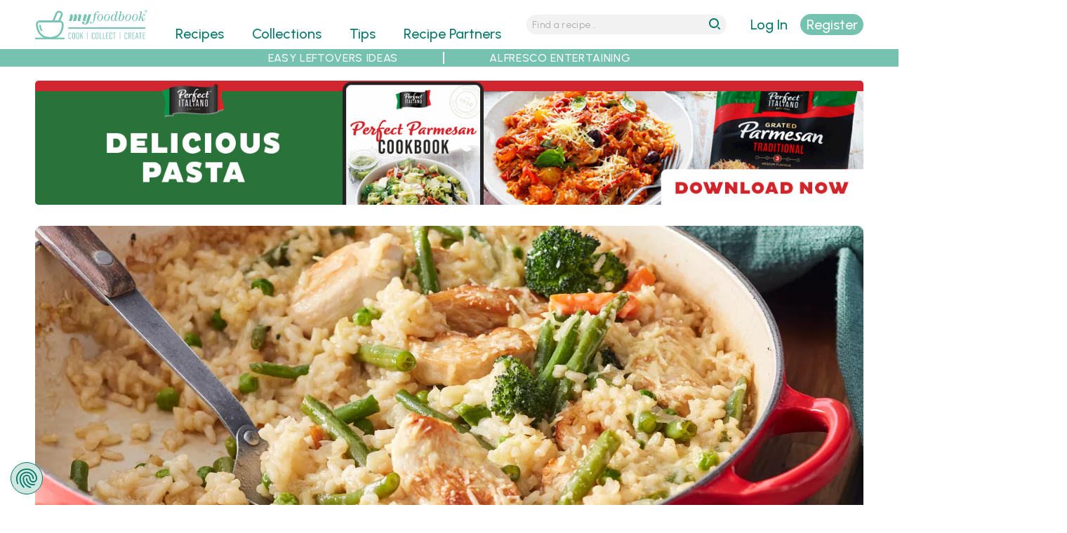

--- FILE ---
content_type: text/html; charset=utf-8
request_url: https://myfoodbook.com.au/recipes/show/oven-baked-chicken-and-vegetable-risotto
body_size: 19698
content:
<!DOCTYPE html>
<html lang="en" dir="ltr">
<head>
  <title>Oven-baked Chicken and Vegetable Risotto | myfoodbook | Easy chicken risotto</title>
  <meta http-equiv="Content-Type" content="text/html; charset=utf-8" />
<link rel="shortcut icon" href="https://myfoodbook.com.au/sites/all/themes/custom/mfb/favicon.ico" type="image/vnd.microsoft.icon" />
<meta name="viewport" content="width=device-width, initial-scale=1, maximum-scale=5, minimum-scale=1, user-scalable=yes" />
<meta name="robots" content="index, follow, max-image-preview:large, max-snippet:-1, max-video-preview:-1" />
<link rel="preconnect" href="https://fonts.googleapis.com" />
<link rel="preconnect" href="https://fonts.gstatic.com" crossorigin="anonymous" />
<link rel="preload" href="https://myfoodbook.com.au/sites/all/themes/custom/mfb/images/menu-wh.svg" media="all and (min-width: 740px) and (min-device-width: 740px) and (max-width: 979.9px)" as="image" type="image/svg+xml" />
<link rel="preload" href="https://myfoodbook.com.au/sites/all/themes/custom/mfb/images/mfb-word.svg" media="all and (max-width: 739.9px)" as="image" type="image/svg+xml" />
<link rel="preload" href="https://myfoodbook.com.au/sites/all/themes/custom/mfb/images/magnify-wh.svg" media="all and (min-width: 740px) and (min-device-width: 740px) and (max-width: 979.9px)" as="image" type="image/svg+xml" />
<link rel="preload" href="https://myfoodbook.com.au/sites/all/themes/custom/mfb/images/mfb-na-logo.svg" media="all and (min-width: 740px) and (min-device-width: 740px) and (max-width: 979.9px)" as="image" type="image/svg+xml" />
<link rel="preload" href="https://myfoodbook.com.au/sites/all/themes/custom/mfb/images/mfb-no-logo.svg" media="all and (min-width: 980px) and (min-device-width: 980px)" as="image" type="image/svg+xml" />
<meta name="description" content="The easy, oven baked chicken risotto is packed with vegetables and ready in no time. Mixing through the parmesan creates the perfect flavour balance in this one-pan family recipe." />
<meta name="abstract" content="Easy oven-baked chicken and rice recipe. It&#039;s a no-stir risotto with chicken and uses frozen vegetables. This one-pan recipe means less mess and fuss." />
<!-- Google Tag Manager -->
<script>(function(w,d,s,l,i){w[l]=w[l]||[];w[l].push({'gtm.start':
new Date().getTime(),event:'gtm.js'});var f=d.getElementsByTagName(s)[0],
j=d.createElement(s),dl=l!='dataLayer'?'&l='+l:'';j.async=true;j.src=
'https://www.googletagmanager.com/gtm.js?id='+i+dl;f.parentNode.insertBefore(j,f);
})(window,document,'script','dataLayer','GTM-NNH6VRB');</script>
<!-- End Google Tag Manager --><meta name="keywords" content="chicken and vegetable risotto, chicken and rice recipe, oven-baked risotto, one-pan recipe, dinner ideas, chicken vegetable risotto" />
<link rel="image_src" href="https://myfoodbook.com.au/sites/default/files/styles/schema_img/public/recipe_photo/Whisk_PI_180919_ChkVegRisotto_Alt_Shot_040.jpg" />
<link rel="preload" as="image" type="image/webp" imagesrcset="https://myfoodbook.com.au/sites/default/files/styles/card_c_mo_wp/public/recipe_photo/Whisk_PI_180919_ChkVegRisotto_Alt_Shot_040.jpg 2x, https://myfoodbook.com.au/sites/default/files/styles/card_c_molo_wp/public/recipe_photo/Whisk_PI_180919_ChkVegRisotto_Alt_Shot_040.jpg 1x" href="https://myfoodbook.com.au/sites/default/files/styles/card_c_mo_wp/public/recipe_photo/Whisk_PI_180919_ChkVegRisotto_Alt_Shot_040.jpg" media="all and (max-width: 739.9px)" />
<link rel="preload" as="image" type="image/webp" href="https://myfoodbook.com.au/sites/default/files/styles/card_c_na_wp/public/recipe_photo/Whisk_PI_180919_ChkVegRisotto_Alt_Shot_040.jpg" media="all and (min-width: 740px) and (min-device-width: 740px) and (max-width: 979.9px)" />
<link rel="preload" as="image" type="image/webp" href="https://myfoodbook.com.au/sites/default/files/styles/card_c_no_wp/public/recipe_photo/Whisk_PI_180919_ChkVegRisotto_Alt_Shot_040.jpg" media="all and (min-width: 980px) and (min-device-width: 980px) and (max-width: 1219.9px)" />
<link rel="preload" as="image" type="image/webp" href="https://myfoodbook.com.au/sites/default/files/styles/card_c_wd_wp/public/recipe_photo/Whisk_PI_180919_ChkVegRisotto_Alt_Shot_040.jpg" media="all and (min-width: 1220px) and (min-device-width: 1220px) and (max-width: 1459.9px)" />
<link rel="preload" as="image" type="image/webp" href="https://myfoodbook.com.au/sites/default/files/styles/card_c_xw_wp/public/recipe_photo/Whisk_PI_180919_ChkVegRisotto_Alt_Shot_040.jpg" media="all and (min-width: 1460px) and (min-device-width: 1460px)" />
<link rel="canonical" href="https://myfoodbook.com.au/recipes/show/oven-baked-chicken-and-vegetable-risotto" />
<script id="mcjs">!function(c,h,i,m,p){m=c.createElement(h),p=c.getElementsByTagName(h)[0],m.async=1,m.src=i,p.parentNode.insertBefore(m,p)}(document,"script","https://chimpstatic.com/mcjs-connected/js/users/115325e3d2cc954921c67921c/c92fd9465d5840f78fbf4d464.js");</script><link rel="shortlink" href="https://myfoodbook.com.au/node/53076" />
<link rel="preload" href="https://fonts.googleapis.com/css2?family=Urbanist:ital,wght@0,300;0,400;0,500;0,600;1,300;1,400;1,500;1,600&amp;display=swap" as="style" onload="this.onload=null; this.rel=&#039;stylesheet&#039;;" />
<meta property="fb:admins" content="573163842" />
<meta property="og:type" content="website" />
<meta property="og:url" content="https://myfoodbook.com.au/recipes/show/oven-baked-chicken-and-vegetable-risotto" />
<meta property="og:title" content="Oven-Baked Chicken and Vegetable Risotto | myfoodbook with Perfect Italiano" />
<meta property="og:description" content="Collect this Oven-Baked Chicken and Vegetable Risotto recipe by Perfect Italiano. MYFOODBOOK.COM.AU | MAKE FREE COOKBOOKS" />
<meta property="og:image" content="https://myfoodbook.com.au/sites/default/files/styles/schema_img_meta/public/recipe_photo/Whisk_PI_180919_ChkVegRisotto_Alt_Shot_040.jpg" />
<meta property="og:image:secure_url" content="https://myfoodbook.com.au/sites/default/files/styles/schema_img_meta/public/recipe_photo/Whisk_PI_180919_ChkVegRisotto_Alt_Shot_040.jpg" />
<meta property="og:image:alt" content="Oven-Baked Chicken and Vegetable Risotto" />
    <meta name="google-site-verification" content="7tTGUEvOwzdGfzN5d4zljwnWkDP0yaD8HYxSioZKPG0" />
  <meta name="facebook-domain-verification" content="qk0qyz8v9gnmh8x76zaxmc8sqiooaa" />
  <link type="text/css" rel="stylesheet" href="https://myfoodbook.com.au/sites/default/files/css/css_vdZZu8wBIcDBpsh-_5W6Kmw2wqpE51CbyZc8klk1E-8.css" media="all" />
<link type="text/css" rel="stylesheet" href="https://myfoodbook.com.au/sites/default/files/css/css_XpbeY2nH1rI-xiZebeDjRnCmvow55UbgsjM6414DBEc.css" media="all" />
<link type="text/css" rel="stylesheet" href="https://myfoodbook.com.au/sites/default/files/css/css_ghQmVG6AUqP8ECP8G4GXkkeqyT4h73lxaXrOnFkafuA.css" media="all" />
<link type="text/css" rel="stylesheet" href="https://myfoodbook.com.au/sites/default/files/css/css_tUE2BwTcMrctU0Wok2ilk4RLxx9M9SjnAb0T3nzd2S8.css" media="all and (min-width: 740px) and (min-device-width: 740px), (max-device-width: 800px) and (min-width: 740px) and (orientation:landscape)" />
<link type="text/css" rel="stylesheet" href="https://myfoodbook.com.au/sites/default/files/css/css_uRWAwntcOMrzz-Gh4AFYAU7OivtYKOX6AiCIjMEah5U.css" media="all and (min-width: 980px) and (min-device-width: 980px), all and (max-device-width: 1024px) and (min-width: 1024px) and (orientation:landscape)" />
<link type="text/css" rel="stylesheet" href="https://myfoodbook.com.au/sites/default/files/css/css_v6qGDXUL7QFrt3Aed_WWv7bnWB5hYmL3OHEaHKMChCk.css" media="all and (min-width: 1220px) and (min-device-width: 1220px), (max-device-width: 1460px) and (min-width: 1460px) and (orientation: landscape)" />
<link type="text/css" rel="stylesheet" href="https://myfoodbook.com.au/sites/default/files/css/css_namvfwygad1HZe8Egpzi9-U6igDP2Rs2Q1Cx3Op1P6o.css" media="all and (min-width: 1460px)" />
<link type="text/css" rel="stylesheet" href="https://myfoodbook.com.au/sites/default/files/css/css_zqH0IMpQoFgA-mh3PbeF4i_WGDIYoP5VFxMT6SjEQJs.css" media="all" />
<link type="text/css" rel="stylesheet" href="https://myfoodbook.com.au/sites/default/files/css/css_wAcUiuqgJ3UvhvkBmipoiWvHD4UvT4lQzu1pDqD-nTw.css" media="all and (min-width: 740px) and (min-device-width: 740px), (max-device-width: 800px) and (min-width: 740px) and (orientation:landscape)" />
<link type="text/css" rel="stylesheet" href="https://myfoodbook.com.au/sites/default/files/css/css_JHHdQjhYC_UeOJMmrAEYM527iKnDt-HKuWCcUEqLh_o.css" media="all and (min-width: 980px) and (min-device-width: 980px), all and (max-device-width: 1024px) and (min-width: 1024px) and (orientation:landscape)" />
<link type="text/css" rel="stylesheet" href="https://myfoodbook.com.au/sites/default/files/css/css_U3qGseERdUK3ZtZhY3YV6b-QFnubu8hLJbZmP8mAWo4.css" media="all and (min-width: 1220px) and (min-device-width: 1220px), (max-device-width: 1460px) and (min-width: 1460px) and (orientation: landscape)" />
<link type="text/css" rel="stylesheet" href="https://myfoodbook.com.au/sites/default/files/css/css_44utbubozznhZeaQvvmeLlwgYGKM0n9gxo5Ofq7p5Ds.css" media="all and (min-width: 1460px)" />

<!--[if (lt IE 9)&(!IEMobile)]>
<link type="text/css" rel="stylesheet" href="https://myfoodbook.com.au/sites/default/files/css/css_bZ7oZ020DnZ1FpsiyuZCuf7AkkiWctUVet2P6B5lSqM.css" media="all" />
<![endif]-->

<!--[if gte IE 9]><!-->
<link type="text/css" rel="stylesheet" href="https://myfoodbook.com.au/sites/default/files/css/css_XK2BgcSROIPuOgnX6YZ6SAfoKRSDPIUPWdk2YFmkWyQ.css" media="all" />
<!--<![endif]-->
    <script type="text/javascript" src="https://myfoodbook.com.au/sites/default/files/js/js_PERenq8INGBthxxPGejXiWNL5K8Vo6bwmOjEYi1X_qg.js"></script>
<script type="text/javascript">
<!--//--><![CDATA[//><!--
jQuery.migrateMute=true;jQuery.migrateTrace=false;
//--><!]]>
</script>
<script type="text/javascript" src="https://myfoodbook.com.au/sites/default/files/js/js_deJswwq82vTUi93MPpdfm25ylfTba6ryvlAfjEaeFbg.js"></script>
<script type="text/javascript" src="https://myfoodbook.com.au/sites/default/files/js/js_xgIFfZyvD2z1WCPBemIsfJd8vEP3rwgt7TKI6iXi2K0.js"></script>
<script type="text/javascript" src="https://myfoodbook.com.au/sites/default/files/js/js_B6yRUVelUzTvOKw2N4KIOvDgRzNbzkIAgk1No2Hz4sQ.js"></script>
<script type="text/javascript" src="https://myfoodbook.com.au/sites/default/files/js/js_nGuaFpcP5rF6kUo9NLOoXnUtQs5MMnsyMtw-a1q-Asc.js"></script>
<script type="text/javascript" defer="defer" src="https://www.google.com/recaptcha/api.js?hl=en"></script>
<script type="text/javascript" src="https://myfoodbook.com.au/sites/default/files/js/js_aGK4Rd0cD39TpNCLtBRu_xrkqGXtrhCgDCO_GjnZR-E.js"></script>
<script type="text/javascript" src="https://myfoodbook.com.au/sites/default/files/js/js_Y4G_fsbiteg-LiGdHCNN58sB-B1rNo8sOl1s8xfCRGs.js"></script>
<script type="text/javascript">
<!--//--><![CDATA[//><!--
jQuery.extend(Drupal.settings, {"basePath":"\/","pathPrefix":"","ajaxPageState":{"theme":"mfb","theme_token":"NUugG6EsxpTofKeXCHvSeIESm-15Jl1e7m56XFNFlR0","jquery_version":"3.6.4","jquery_version_token":"vVGta7JZztVXSE9Cv7UwKE3utDMPfOFzh5QQfmMu7-o","js":{"sites\/all\/themes\/custom\/mfb\/js\/lite-yt-embed.js":1,"sites\/default\/files\/minify\/jquery.3.6.4.min.js":1,"sites\/default\/files\/minify\/jquery-extend-3.4.0.min.js":1,"sites\/default\/files\/minify\/jquery-migrate.3.4.1.min.js":1,"misc\/jquery-extend-3.4.0.js":1,"sites\/default\/files\/minify\/jquery-html-prefilter-3.5.0-backport.min.js":1,"sites\/default\/files\/minify\/jquery.once.min.js":1,"sites\/default\/files\/minify\/drupal.min.js":1,"sites\/all\/modules\/contrib\/jquery_update\/js\/jquery_browser.js":1,"sites\/default\/files\/minify\/jquery-ui.1.13.2.min.js":1,"sites\/all\/libraries\/blazy\/blazy.min.js":1,"sites\/all\/modules\/contrib\/blazy\/js\/dblazy.min.js":1,"sites\/all\/modules\/contrib\/blazy\/js\/bio.min.js":1,"sites\/all\/modules\/contrib\/blazy\/js\/bio.media.min.js":1,"sites\/all\/modules\/contrib\/blazy\/js\/blazy.load.min.js":1,"sites\/default\/files\/minify\/jquery.cookie.min_0.js":1,"sites\/all\/modules\/contrib\/jquery_update\/replace\/jquery.form\/4\/jquery.form.min.js":1,"sites\/all\/libraries\/slick\/slick\/slick.min.js":1,"sites\/all\/libraries\/history.js\/scripts\/bundled\/html4+html5\/jquery.history.js":1,"sites\/default\/files\/minify\/ajax.min.js":1,"sites\/default\/files\/minify\/jquery_update.min.js":1,"sites\/default\/files\/minify\/admin_devel.min.js":1,"sites\/default\/files\/minify\/progress.min.js":1,"sites\/default\/files\/minify\/modal.min.js":1,"sites\/default\/files\/minify\/mfb_recipes_anon.min.js":1,"sites\/default\/files\/minify\/mfb_recipes_review_anon.min.js":1,"sites\/all\/modules\/contrib\/slick\/js\/slick.load.min.js":1,"sites\/default\/files\/minify\/mfb_user.min.js":1,"sites\/default\/files\/minify\/captcha.min.js":1,"sites\/default\/files\/minify\/webform.min.js":1,"sites\/default\/files\/minify\/fivestar.ajax.min.js":1,"sites\/default\/files\/minify\/base.min.js":1,"sites\/default\/files\/minify\/ajax_view.min.js":1,"sites\/default\/files\/minify\/textarea.min.js":1,"sites\/default\/files\/minify\/fivestar.min.js":1,"https:\/\/www.google.com\/recaptcha\/api.js?hl=en":1,"sites\/all\/modules\/contrib\/recaptcha\/js\/recaptcha.js":1,"sites\/all\/modules\/contrib\/views_ajax_history\/views_ajax_history.js":1,"sites\/default\/files\/minify\/jquery.hoverIntent.minified.min.js":1,"sites\/default\/files\/minify\/jquery.colorbox.min.js":1,"sites\/default\/files\/minify\/mfb.min.js":1,"sites\/all\/modules\/contrib\/jquery_update\/js\/jquery_position.js":1},"css":{"sites\/all\/libraries\/slick\/slick\/slick.css":1,"sites\/all\/libraries\/slick\/slick\/slick-theme.css":1,"sites\/all\/modules\/contrib\/slick\/css\/layout\/slick.module.css":1,"sites\/all\/modules\/contrib\/slick\/css\/theme\/slick.theme.css":1,"misc\/ui\/jquery.ui.core.css":1,"misc\/ui\/jquery.ui.theme.css":1,"sites\/all\/modules\/contrib\/blazy\/css\/blazy.css":1,"sites\/all\/modules\/contrib\/blazy\/css\/components\/blazy.loading.css":1,"sites\/all\/modules\/contrib\/slick\/css\/theme\/slick.theme--classic.css":1,"sites\/all\/modules\/contrib\/blazy\/css\/components\/blazy.filter.css":1,"sites\/all\/modules\/contrib\/blazy\/css\/components\/blazy.ratio.css":1,"sites\/all\/modules\/contrib\/better_messages\/better_messages_admin.css":1,"sites\/all\/modules\/contrib\/ctools\/css\/ctools.css":1,"sites\/all\/modules\/contrib\/ctools\/css\/modal.css":1,"sites\/all\/modules\/contrib\/print\/print_ui\/css\/print_ui.theme.css":1,"sites\/all\/modules\/contrib\/webform\/css\/webform.css":1,"sites\/all\/modules\/contrib\/fivestar\/css\/fivestar.css":1,"public:\/\/honeypot\/honeypot.css":1,"public:\/\/food_preference1\/food_pref13.css":1,"sites\/all\/modules\/custom\/mfb_recipes\/css\/mfb_recipes_collect-mo.scss":1,"sites\/all\/modules\/custom\/mfb_user\/css\/mfb-user-mo.scss":1,"sites\/all\/themes\/custom\/mfb\/css\/mo\/mfb-collcat-mo.scss":1,"sites\/all\/themes\/custom\/mfb\/css\/mo\/mfb-slick-mo.scss":1,"sites\/all\/themes\/custom\/mfb\/css\/mo\/mfb-mainlanding-mo.scss":1,"sites\/all\/modules\/custom\/mfb_recipes\/css\/mfb_recipes_collect-na.scss":1,"sites\/all\/modules\/custom\/mfb_user\/css\/mfb-user-na.scss":1,"sites\/all\/themes\/custom\/mfb\/css\/na\/mfb-collcat-na.scss":1,"sites\/all\/themes\/custom\/mfb\/css\/na\/mfb-slick-na.scss":1,"sites\/all\/themes\/custom\/mfb\/css\/na\/mfb-mainlanding-na.scss":1,"sites\/all\/modules\/custom\/mfb_user\/css\/mfb-user-no.scss":1,"sites\/all\/themes\/custom\/mfb\/css\/no\/mfb-collcat-no.scss":1,"sites\/all\/themes\/custom\/mfb\/css\/no\/mfb-slick-no.scss":1,"sites\/all\/themes\/custom\/mfb\/css\/no\/mfb-mainlanding-no.scss":1,"sites\/all\/modules\/custom\/mfb_user\/css\/mfb-user-wd.scss":1,"sites\/all\/themes\/custom\/mfb\/css\/wd\/mfb-collcat-wd.scss":1,"sites\/all\/themes\/custom\/mfb\/css\/wd\/mfb-slick-wd.scss":1,"sites\/all\/themes\/custom\/mfb\/css\/wd\/mfb-mainlanding-wd.scss":1,"sites\/all\/modules\/custom\/mfb_user\/css\/mfb-user-xw.scss":1,"sites\/all\/themes\/custom\/mfb\/css\/xw\/mfb-collcat-xw.scss":1,"sites\/all\/themes\/custom\/mfb\/css\/xw\/mfb-slick-xw.scss":1,"sites\/all\/themes\/custom\/mfb\/css\/xw\/mfb-mainlanding-xw.scss":1,"sites\/all\/themes\/contrib\/omega\/alpha\/css\/alpha-reset.css":1,"sites\/all\/themes\/contrib\/omega\/alpha\/css\/alpha-mobile.css":1,"sites\/all\/themes\/contrib\/omega\/alpha\/css\/alpha-alpha.css":1,"sites\/all\/themes\/custom\/mfb\/css\/lite-yt-embed.css":1,"sites\/all\/themes\/custom\/mfb\/css\/global.scss":1,"sites\/all\/themes\/custom\/mfb\/css\/colorbox.css":1,"sites\/all\/themes\/custom\/mfb\/css\/cboxresponsive.css":1,"sites\/all\/themes\/custom\/mfb\/css\/mo\/mfb-recipe-mo.scss":1,"sites\/all\/themes\/custom\/mfb\/css\/mo\/mfb-style-mo.scss":1,"sites\/all\/themes\/custom\/mfb\/css\/na\/mfb-recipe-na.scss":1,"sites\/all\/themes\/custom\/mfb\/css\/na\/mfb-style-na.scss":1,"sites\/all\/themes\/custom\/mfb\/css\/no\/mfb-recipe-no.scss":1,"sites\/all\/themes\/custom\/mfb\/css\/no\/mfb-style-no.scss":1,"sites\/all\/themes\/custom\/mfb\/css\/wd\/mfb-recipe-wd.scss":1,"sites\/all\/themes\/custom\/mfb\/css\/wd\/mfb-style-wd.scss":1,"sites\/all\/themes\/custom\/mfb\/css\/xw\/mfb-recipe-xw.scss":1,"sites\/all\/themes\/custom\/mfb\/css\/xw\/mfb-style-xw.scss":1,"ie::normal::sites\/all\/themes\/custom\/mfb\/css\/mfb-alpha-default.scss":1,"ie::normal::sites\/all\/themes\/custom\/mfb\/css\/mfb-alpha-default-normal.scss":1,"ie::normal::sites\/all\/themes\/custom\/mfb\/css\/grid\/alpha_default\/normal\/alpha-default-normal-24.css":1,"narrow::sites\/all\/themes\/custom\/mfb\/css\/mfb-alpha-default.scss":1,"narrow::sites\/all\/themes\/custom\/mfb\/css\/mfb-alpha-default-narrow.scss":1,"sites\/all\/themes\/custom\/mfb\/css\/grid\/alpha_default\/narrow\/alpha-default-narrow-24.css":1,"normal::sites\/all\/themes\/custom\/mfb\/css\/mfb-alpha-default.scss":1,"normal::sites\/all\/themes\/custom\/mfb\/css\/mfb-alpha-default-normal.scss":1,"sites\/all\/themes\/custom\/mfb\/css\/grid\/alpha_default\/normal\/alpha-default-normal-24.css":1,"wide::sites\/all\/themes\/custom\/mfb\/css\/mfb-alpha-default.scss":1,"wide::sites\/all\/themes\/custom\/mfb\/css\/mfb-alpha-default-wide.scss":1,"sites\/all\/themes\/custom\/mfb\/css\/grid\/alpha_default\/wide\/alpha-default-wide-24.css":1,"extrawide::sites\/all\/themes\/custom\/mfb\/css\/mfb-alpha-default.scss":1,"extrawide::sites\/all\/themes\/custom\/mfb\/css\/mfb-alpha-default-extrawide.scss":1,"sites\/all\/themes\/custom\/mfb\/css\/grid\/alpha_default\/extrawide\/alpha-default-extrawide-24.css":1}},"CToolsModal":{"loadingText":"Loading...","closeText":"Close Window","closeImage":"\u003Cimg src=\u0022https:\/\/myfoodbook.com.au\/sites\/all\/modules\/contrib\/ctools\/images\/icon-close-window.png\u0022 alt=\u0022Close window\u0022 title=\u0022Close window\u0022 \/\u003E","throbber":"\u003Cimg src=\u0022https:\/\/myfoodbook.com.au\/sites\/all\/modules\/contrib\/ctools\/images\/throbber.gif\u0022 alt=\u0022Loading\u0022 title=\u0022Loading...\u0022 \/\u003E"},"collect":{"modalSize":{"type":"scale","width":0.90000000000000002,"height":"auto"},"modalOptions":{"opacity":0.5,"background-color":"#000"},"animation":"fadeIn","modalTheme":"CToolsAnonModal","throbber":"\u003Cimg src=\u0022https:\/\/myfoodbook.com.au\/\u0022 alt=\u0022\u0022 \/\u003E"},"review":{"modalSize":{"type":"scale","width":"1"},"modalOptions":{"opacity":0.5,"background-color":"#000"},"animation":"fadeIn","modalTheme":"CToolsReviewAnonModal","throbber":"\u003Cimg src=\u0022https:\/\/myfoodbook.com.au\/\u0022 alt=\u0022\u0022 \/\u003E"},"currentUser":0,"basepath":"https:\/\/myfoodbook.com.au","login":{"modalSize":{"type":"scale","width":"1","height":".7"},"modalOptions":{"opacity":0.5,"background-color":"#000"},"animation":"fadeIn","modalTheme":"CToolsLoginModal","throbber":"\u003Cimg src=\u0022https:\/\/myfoodbook.com.au\/\u0022 alt=\u0022\u0022 \/\u003E"},"register":{"modalSize":{"type":"scale","width":"1","height":".9"},"modalOptions":{"opacity":0.5,"background-color":"#000"},"animation":"fadeIn","modalTheme":"CToolsRegisterModal","throbber":"\u003Cimg src=\u0022https:\/\/myfoodbook.com.au\/\u0022 alt=\u0022\u0022 \/\u003E"},"resetpass":{"modalSize":{"type":"scale","width":"1","height":".7"},"modalOptions":{"opacity":0.5,"background-color":"#000"},"animation":"fadeIn","modalTheme":"CToolsResetPassModal","throbber":"\u003Cimg src=\u0022https:\/\/myfoodbook.com.au\/\u0022 alt=\u0022\u0022 \/\u003E"},"ajax":{"edit-submit--2":{"callback":"mfb_ajax_callback_shoplist","wrapper":"webform-client-form-56392","event":"mousedown","keypress":true,"prevent":"click","url":"\/system\/ajax","submit":{"_triggering_element_name":"op","_triggering_element_value":"Send my shopping list"}},"edit-vote--2":{"callback":"fivestar_ajax_submit","event":"change","url":"\/system\/ajax","submit":{"_triggering_element_name":"vote"}}},"urlIsAjaxTrusted":{"\/system\/ajax":true,"\/recipes\/show\/oven-baked-chicken-and-vegetable-risotto":true,"\/views\/ajax":true,"\/recipes\/show\/oven-baked-chicken-and-vegetable-risotto#review-form":true},"better_exposed_filters":{"views":{"banners":{"displays":{"horitop":{"filters":[]},"horimid":{"filters":[]},"horibot":{"filters":[]}}},"recipes_single":{"displays":{"recipe_image":{"filters":[]},"recipe_rating":{"filters":[]},"recipe_desc":{"filters":[]},"shop_list_button":{"filters":[]},"recipe_related_items":{"filters":[]},"attachment_1":{"filters":[]},"nutrition":{"filters":[]},"recipe_chef":{"filters":[]},"recipe_printable":{"filters":[]},"attachment_2":{"filters":[]},"method_video":{"filters":[]},"recipe_video_wistia":{"filters":[]},"enhanced_products_itk":{"filters":[]},"products_retailers":{"filters":[]},"enhanced_products_product":{"filters":[]},"block":{"filters":[]},"social_shares":{"filters":[]},"see_more_recipes":{"filters":[]},"block_9":{"filters":[]}}},"menu_plans":{"displays":{"affiliate_products_intro":{"filters":[]},"affiliate_disclaimer":{"filters":[]},"affiliate_products":{"filters":[]}}},"comments_block":{"displays":{"block":{"filters":[]}}}}},"blazy":{"loadInvisible":false,"offset":100,"saveViewportOffsetDelay":50,"validateDelay":25,"container":""},"blazyIo":{"enabled":false,"disconnect":false,"rootMargin":"0px","threshold":[0]},"slick":{"accessibility":true,"adaptiveHeight":false,"autoplay":false,"autoplaySpeed":3000,"pauseOnHover":true,"pauseOnDotsHover":false,"arrows":true,"downArrow":false,"downArrowTarget":"","downArrowOffset":0,"centerMode":false,"centerPadding":"50px","dots":false,"dotsClass":"slick-dots","draggable":true,"fade":false,"focusOnSelect":false,"infinite":true,"initialSlide":0,"lazyLoad":"ondemand","mouseWheel":false,"randomize":false,"rows":1,"slidesPerRow":1,"slide":"","slidesToShow":1,"slidesToScroll":1,"speed":500,"swipe":true,"swipeToSlide":false,"edgeFriction":0.34999999999999998,"touchMove":true,"touchThreshold":5,"useCSS":true,"cssEase":"ease","cssEaseBezier":"","cssEaseOverride":"","useTransform":true,"easing":"linear","variableWidth":false,"vertical":false,"verticalSwiping":false,"waitForAnimate":true},"viewsAjaxHistory":{"renderPageItem":0},"views":{"ajax_path":"\/views\/ajax","ajaxViews":{"views_dom_id:95930218caf1d8a2f18b0764fc8a4c4c":{"view_name":"comments_block","view_display_id":"block","view_args":"53076\/348","view_path":"node\/53076","view_base_path":null,"view_dom_id":"95930218caf1d8a2f18b0764fc8a4c4c","pager_element":0}}},"recaptcha":{"class":"g-recaptcha"}});
//--><!]]>
</script>
  <!--[if lt IE 9]><script src="http://html5shiv.googlecode.com/svn/trunk/html5.js"></script><![endif]-->
  <link rel="apple-touch-icon" sizes="192x192" href="/sites/default/files/atiw.png" />
</head>
<body class="html not-front not-logged-in page-node page-node- page-node-53076 node-type-recipe context-recipes role-anonymous-user">
  <div id="skip-link">
    <a href="#main-content" class="element-invisible element-focusable">Skip to main content</a>
  </div>
  <meta id="mfb-page-id" mfb-page-id-value="53076" /><meta id="mfb-page-type" mfb-page-type-value="recipe" /><meta id="mfb-partner-id" mfb-partner-id-value="348" /><meta id="mfb-partner-name" mfb-partner-name-value="Perfect Italiano" />
<div itemscope itemtype="https://schema.org/Recipe">  
  <noscript><iframe src="https://www.googletagmanager.com/ns.html?id=GTM-NNH6VRB"
height="0" width="0" style="display:none;visibility:hidden"></iframe></noscript>  <div class="page clearfix" id="page"> <header id="section-header" class="section section-header"><div id="zone-new-branding-wrapper" class="zone-wrapper zone-new-branding-wrapper clearfix"><div id="zone-new-branding" class="zone zone-new-branding clearfix container-24"><div class="grid-7 region region-new-branding" id="region-new-branding"><div class="region-inner region-new-branding-inner"><div class="block block-block block-41 block-block-41 odd block-without-title" id="block-block-41"><div class="block-inner clearfix"><div class="content clearfix"><div class="minimenulink"><a alt="menu" class="mobmenulink" href="#"><img alt="menu" height="30" id="minimenulink" loading="eager" src="/sites/all/themes/custom/mfb/images/menu-wh.svg" width="30" /></a></div><div class="logo-container"><div class="minilogo"><a href="/" title="myfoodbook home"><img alt="mfb logo" border="0" class="bg-logo" height="130" loading="eager" src="/sites/all/themes/custom/mfb/images/logo-tr.svg" width="400" /></a></div></div><div class="minisrchlink"><a alt="search" class="mobsrchlink" href="#"><img alt="search" height="30" id="minisrchlink" loading="eager" src="/sites/all/themes/custom/mfb/images/magnify-wh.svg" width="30" /></a></div></div></div></div></div></div><div class="grid-13 region region-menu" id="region-menu"><div class="region-inner region-menu-inner"> <nav class="navigation"><h2 class="element-invisible">Main menu</h2><ul id="main-menu" class="links inline clearfix main-menu"><li class="menu-496 first"><a href="/categories" class="menu-496">Recipes</a></li><li class="menu-968"><a href="/collections">Collections</a></li><li class="menu-2966"><a href="/tips">Tips</a></li><li class="menu-500"><a href="/recipe-partners">Recipe Partners</a></li><li class="menu-497"><a href="/learn-more" style="color:#3597ca;">Make FREE Cookbooks - Learn More</a></li><li class="menu-5471"><a href="/user/nojs/register" class="ctools-use-modal ctools-modal-register" id="mob-register-link">Sign Up</a></li><li class="menu-5470"><a href="/user/nojs/login" class="ctools-use-modal ctools-modal-login" id="mob-login-link">Log in here</a></li><li class="menu-4400 last"><a href="/search-recipes" id="menu-search" class="menu_icon menu-search">Search</a></li></ul> </nav><div class="block block-mfb-recipes block-menu-mini-search block-mfb-recipes-menu-mini-search odd block-without-title" id="block-mfb-recipes-menu-mini-search"><div class="block-inner clearfix"><div class="content clearfix"><form accept-charset="UTF-8" action="/search-recipes" id="menu-mini-search" method="get"><input alt="Search Recipes" id="menu-mini-text" maxlength="128" name="search" placeholder="Find a recipe..." type="text" value="" /><input id="menu-mini-submit" type="submit" value="go" /></form></div></div></div></div></div><div class="grid-4 region region-new-userlogin" id="region-new-userlogin"><div class="region-inner region-new-userlogin-inner"><div class="block block-mfb-user block-user-actions block-mfb-user-user-actions odd block-without-title" id="block-mfb-user-user-actions"><div class="block-inner clearfix"><div class="content clearfix"><div id="act-options"><div id="refreshlogin"><a href="/user/nojs/login" class="ctools-use-modal ctools-modal-login" rel="nofollow">Log In</a></div><div id="refreshsignup"><a href="/user/nojs/register/53076" class="ctools-use-modal ctools-modal-register">Register</a></div></div></div></div></div><div class="block block-mfb-user block-mainmenu-submenu block-mfb-user-mainmenu-submenu even block-without-title" id="block-mfb-user-mainmenu-submenu"><div class="block-inner clearfix"><div class="content clearfix"><ul id="submenu-ma"><li id="submenu-hd"><p>My Account</p></li><li id="submenu-cb"><a href="/user/mycookbooks">My Cookbooks</a></li><li id="submenu-mr"><a href="/user/myrecipes">My Recipes</a></li><li id="submenu-mp"><a href="/user/0/edit">My Profile</a></li><li id="submenu-so"><a href="/user/logout">Sign Out</a></li><li id="submenu-hp"><a href="/faqs">Help</a></li></ul></div></div></div></div></div><div class="grid-24 region region-new-submenu" id="region-new-submenu"><div class="region-inner region-new-submenu-inner"> <section class="block block-menu block-menu-sub-menu block-menu-menu-sub-menu odd" id="block-menu-menu-sub-menu"><div class="block-inner clearfix"><h2 class="block-title">Sub Menu</h2><div class="content clearfix"><ul class="menu"><li class="first leaf"><a href="/collections/make-the-most-of-christmas-leftovers" title="Easy Leftovers Ideas">EASY LEFTOVERS IDEAS</a></li><li class="last leaf"><a href="/collections/aussie-alfresco-egg-recipes-for-summer-entertaining" title="Alfresco Entertaining">ALFRESCO ENTERTAINING</a></li></ul></div></div></section></div></div></div></div><div id="zone-new-search-wrapper" class="zone-wrapper zone-new-search-wrapper clearfix"><div id="zone-new-search" class="zone zone-new-search clearfix container-24"><div class="grid-24 region region-new-search" id="region-new-search"><div class="region-inner region-new-search-inner"><div class="block block-block block-53 block-block-53 odd block-without-title" id="block-block-53"><div class="block-inner clearfix"><div class="content clearfix"><div><form accept-charset="UTF-8" action="/search-recipes" id="header-quick-search" method="get"><label for="mini-search-str">search <span class="mfb"><b>my</b>foodbook</span></label><input alt="Search Recipes" class="search-str-sml" id="mini-search-str" maxlength="128" name="search" placeholder="Find a recipe..." type="text" value="" /><input class="search-btn-sml" id="input-search-btn-sml" type="submit" value="go" /> </form></div></div></div></div></div></div></div></div></header> <section id="section-content" class="section section-content"><div id="zone-new-content-wrapper" class="zone-wrapper zone-new-content-wrapper clearfix"><div id="zone-new-content" class="zone zone-new-content clearfix container-24"><div class="grid-24 region region-new-content" id="region-new-content"><div class="region-inner region-new-content-inner"><div class="block block-views block-banners-horitop block-views-banners-horitop odd block-without-title" id="block-views-banners-horitop"><div class="block-inner clearfix"><div class="content clearfix"><div class="view view-banners view-id-banners view-display-id-horitop hori-banner view-dom-id-59ff10b7cf75a1fab63bc30f8e81802a"><div class="view-content"><div class="slick blazy slick--optionset--mfb-banners slick--view--banners slick--view--banners--horitop unslick" data-blazy="" id="slick-views-banners-horitop-1" dir=""><div class="slick__slide slide slide--0"> <a href="https://bit.ly/PIParmesanCookbook" title="Perfect Italiano Parmesan Cheese Cookbook" target="_blank"><picture> <source media="(min-width:740px)" srcset="/sites/default/files/horizontal_banner_slim/mfb_PI-Perfect-Parmensan-Assets_1_Landing-Page_Horizontal-1420-x-213px_1.gif" width="1420" height="213"> <img src="/sites/default/files/mfb_PI-Perfect-Parmensan-Assets_1_Landing-Page_Horizontal-710-x-213px_2.gif" width="710" height="213" alt="Perfect Italiano Parmesan Cheese Cookbook" title="Perfect Italiano Parmesan Cheese Cookbook" loading="eager"></picture></a></div></div></div></div></div></div></div><div class="block block-views block-recipes-single-recipe-image block-views-recipes-single-recipe-image even block-without-title" id="block-views-recipes-single-recipe-image"><div class="block-inner clearfix"><div class="content clearfix"><div class="view view-recipes-single view-id-recipes_single view-display-id-recipe_image newcarousel-large recipe view-dom-id-7f20bbbb3ae6614997bc6668c580559f"><div class="view-content"><div class="slick blazy slick--optionset--mfb-new-carousel slick--view--recipes-single slick--view--recipes-single--recipe-image unslick" data-blazy="" id="slick-views-recipes-single-recipe-image-2" dir=""><div class="slick__slide slide slide--0"><div class="cp-car-photo"><meta itemprop="image" content="https://myfoodbook.com.au/sites/default/files/styles/schema_img/public/recipe_photo/Whisk_PI_180919_ChkVegRisotto_Alt_Shot_040.jpg"><a class="magnify fancybox tme" href="#" title="Oven-Baked Chicken and Vegetable Risotto" data-iid="magnify" data-nid="53076"><picture> <source media="(min-width:1460px)" srcset="/sites/default/files/styles/card_c_xw_wp/public/recipe_photo/Whisk_PI_180919_ChkVegRisotto_Alt_Shot_040.jpg 1420w"> <source media="(min-width:1460px)" srcset="/sites/default/files/styles/card_c_xw/public/recipe_photo/Whisk_PI_180919_ChkVegRisotto_Alt_Shot_040.jpg 1420w"> <source media="(min-width:1220px)" srcset="/sites/default/files/styles/card_c_wd_wp/public/recipe_photo/Whisk_PI_180919_ChkVegRisotto_Alt_Shot_040.jpg 1180w"> <source media="(min-width:1220px)" srcset="/sites/default/files/styles/card_c_wd/public/recipe_photo/Whisk_PI_180919_ChkVegRisotto_Alt_Shot_040.jpg 1180w"> <source media="(min-width:980px)" srcset="/sites/default/files/styles/card_c_no_wp/public/recipe_photo/Whisk_PI_180919_ChkVegRisotto_Alt_Shot_040.jpg 940w"> <source media="(min-width:980px)" srcset="/sites/default/files/styles/card_c_no/public/recipe_photo/Whisk_PI_180919_ChkVegRisotto_Alt_Shot_040.jpg 940w"> <source media="(min-width:740px)" srcset="/sites/default/files/styles/card_c_na_wp/public/recipe_photo/Whisk_PI_180919_ChkVegRisotto_Alt_Shot_040.jpg 800w"> <source media="(min-width:740px)" srcset="/sites/default/files/styles/card_c_na/public/recipe_photo/Whisk_PI_180919_ChkVegRisotto_Alt_Shot_040.jpg 800w"> <source srcset="/sites/default/files/styles/card_c_mo_wp/public/recipe_photo/Whisk_PI_180919_ChkVegRisotto_Alt_Shot_040.jpg 2x, /sites/default/files/styles/card_c_molo_wp/public/recipe_photo/Whisk_PI_180919_ChkVegRisotto_Alt_Shot_040.jpg 1x"> <source srcset="/sites/default/files/styles/card_c_mo/public/recipe_photo/Whisk_PI_180919_ChkVegRisotto_Alt_Shot_040.jpg 2x, /sites/default/files/styles/card_c_molo/public/recipe_photo/Whisk_PI_180919_ChkVegRisotto_Alt_Shot_040.jpg 1x"> <img src="/sites/default/files/styles/card_c_molo/public/recipe_photo/Whisk_PI_180919_ChkVegRisotto_Alt_Shot_040.jpg" width="420" height="420" alt="Oven-Baked Chicken and Vegetable Risotto"></picture></a></div><div class="cp-car-titlelogo"><h1 class="cp-car-title" itemprop="name">Oven-Baked Chicken and Vegetable Risotto</h1></div><span itemprop="author" itemscope itemtype="http://schema.org/Person"><meta itemprop="name" content="myfoodbook with Perfect Italiano" /></span><div class="cp-car-vid"><div class="card-video page-video"><a href="https://www.youtube.com/embed/c5N_58e4t84?rel=0" title="Watch Video" class="youtube" target="_blank"><img src="/sites/all/themes/custom/mfb/images/icon_play.svg" width="30" height="30" title="watch video"></a></div></div></div></div></div></div></div></div></div><div class="block block-views block-recipes-single-recipe-rating block-views-recipes-single-recipe-rating odd block-without-title" id="block-views-recipes-single-recipe-rating"><div class="block-inner clearfix"><div class="content clearfix"><div class="view view-recipes-single view-id-recipes_single view-display-id-recipe_rating details view-dom-id-82a9f5a7a3e0a34d33174d2b31970299"><div class="view-content"><div><div class="recipe-props"><div class="recipe-prop-item prep-time"><span class="schema-item"><meta itemprop="prepTime" content="PT0H10M"><span class="label">Prep:</span>&nbsp;&nbsp;10 minutes</span></div><div class="recipe-prop-item cook-time"><span class="schema-item"><meta itemprop="cookTime" content="PT0H35M"><span class="label">Cook:</span>&nbsp;&nbsp;35 minutes</span></div><div class="recipe-prop-item serves"><span class="schema-item"><meta itemprop="recipeYield" content="4-6"><span class="label">Serves:</span>&nbsp;&nbsp;4-6</span></div><div class="recipe-rating"><span itemscope="" itemtype="https://schema.org/AggregateRating" itemprop="aggregateRating"><form class="fivestar-widget" action="/recipes/show/oven-baked-chicken-and-vegetable-risotto" method="post" id="fivestar-custom-widget" accept-charset="UTF-8"><div><div class="clearfix fivestar-average-text fivestar-average-stars fivestar-form-item fivestar-default"><div class="form-item form-type-fivestar form-item-vote"><div class="form-item form-type-select form-item-vote"> <select id="edit-vote--2" name="vote" class="form-select"><option value="-">Select rating</option><option value="20">Give it 1/5</option><option value="40">Give it 2/5</option><option value="60">Give it 3/5</option><option value="80" selected="selected">Give it 4/5</option><option value="100">Give it 5/5</option></select><div class="description"><div class="fivestar-summary fivestar-summary-average-count"><span class="average-rating">Average: 3.4</span><meta itemprop="ratingValue" content="3.4"><span class="total-votes"> (19 votes)</span><meta itemprop="ratingCount" content="19"></div></div></div></div></div><input class="fivestar-submit form-submit" type="submit" id="edit-fivestar-submit" name="op" value="Rate" /><input type="hidden" name="form_build_id" value="form-DsweEsiyWwa8pZymJTotHziwqjoI8aDufY-zs88Tt7U" /><input type="hidden" name="form_id" value="fivestar_custom_widget" /></div></form><meta itemprop="worstRating" content = "1"><meta itemprop="bestRating" content = "5"></span></div></div><table class="recipe-details"><tbody><tr><td><div class="recipe-detail-item label">Difficulty:</div><div class="recipe-detail-item label">Cuisine:</div><div class="recipe-detail-item label">Saved:</div></td><td><meta itemprop="recipeCategory" content="Rice" /><div class="recipe-detail-item"><span class="dl d1 dl1" title="Easy"></span><span class="dl d2 dl1" title="Moderate"></span><span class="dl d3 dl1" title="Advanced"></span></div><div class="recipe-detail-item"><span itemprop="recipeCuisine"><a href="/cuisine/italian">Italian</a></span></div><div class="recipe-detail-item">479</div></td><td><div class="recipe-logo"><a href="/recipe-partners/perfect-italiano"><img src="https://myfoodbook.com.au/sites/default/files/styles/pl_car_mo/public/partner_logo/Perfect%20Italiano%20Logo_FA_LR.png?itok=4DPpLDtQ" width="207" height="120" alt="Perfect Italiano recipes" title="Perfect Italiano recipes on myfoodbook" /></a></div><div class="recipe-partner">Recipe by: <a href="https://perfectitaliano.com.au/" class="tme" target="_blank" rel="noopeners nofollow" title="Perfect Italiano" data-iid="partner_url" data-nid="53076">Perfect Italiano</a></div></td></tr></tbody></table></div></div></div></div></div></div><div class="block block-views block-recipes-single-recipe-desc block-views-recipes-single-recipe-desc even block-without-title" id="block-views-recipes-single-recipe-desc"><div class="block-inner clearfix"><div class="content clearfix"><div class="view view-recipes-single view-id-recipes_single view-display-id-recipe_desc recipe-desc view-dom-id-b1528e97c0186f7041257eb329e96c63"><div class="view-content"><div><div class="rec-desc"><meta itemprop="description" content="Easy oven-baked chicken and rice recipe for dinner tonight. It's a no-stir risotto with chicken and no-prep frozen vegetables. This one-pan recipe means less mess and fuss." />The easy, no-stir chicken risotto that you bake in the oven. Mixing through the parmesan creates the perfect flavour balance in this one-pan family recipe.</div><div class="recipe-credit"><div class="credit">Credit: Whisk Media Group</div></div><div class="rec-buttons"> <a class="reviewr tme" href="#" data-iid="review-link" data-nid="53076" rel="nofollow" title="Review This Recipe"><img src="/sites/all/themes/custom/mfb/images/icon_review_555.svg" style="height:18px;width:20px;" alt="Review">&nbsp;Reviews</a><a class="printr" href="/print/53076" target="_blank" rel="nofollow"><img src="/sites/all/themes/custom/mfb/images/icon_print_555.svg" style="height:18px;width:18px;" alt="print" title="print">&nbsp;Print</a><a class="ctools-use-modal collectr ctools-modal-collect tme" data-iid="collect-link" data-nid="53076" href="/recipes/collect/nojs/53076" rel="nofollow" title="Save Recipe"><img src="/sites/all/themes/custom/mfb/images/icon_collect_555.svg" style="height:18px;width:18px;" alt="Collect">&nbsp;Save</a></div></div></div></div></div></div></div></div></div></div></div><div id="zone-new-video-wrapper" class="zone-wrapper zone-new-video-wrapper clearfix"><div id="zone-new-video" class="zone zone-new-video clearfix container-24"><div class="grid-24 region region-new-video" id="region-new-video"><div class="region-inner region-new-video-inner"> <section class="block block-webform block-client-block-56392 block-webform-client-block-56392 odd" id="block-webform-client-block-56392"><div class="block-inner clearfix"><h2 class="block-title">Recipe Shopping List</h2><div class="content clearfix"><form class="webform-client-form" enctype="multipart/form-data" action="/recipes/show/oven-baked-chicken-and-vegetable-risotto" method="post" id="webform-client-form-56392" accept-charset="UTF-8"><div><div class="form-item webform-component webform-component-markup" id="webform-component-close"><p><a class="close-shop-list" href="#">x</a></p></div><div class="form-item webform-component webform-component-textarea" id="webform-component-ingredients"> <label class="element-invisible" for="edit-submitted-ingredients">Ingredients </label><div class="form-textarea-wrapper"><textarea id="edit-submitted-ingredients" name="submitted[ingredients]" cols="60" rows="5" class="form-textarea"></textarea></div></div><div class="form-item webform-component webform-component-markup" id="webform-component-email-to-label"><div class="email-to"><span class="form-required" title="This field is required.">*</span><span class="email-to-label"> Email shopping list to:</span></div></div><div class="form-item webform-component webform-component-email" id="webform-component-email-to"> <label class="element-invisible" for="edit-submitted-email-to">Email to <span class="form-required" title="This field is required.">*</span></label> <input class="email form-text form-email required" type="email" id="edit-submitted-email-to" name="submitted[email_to]" size="60" /></div><div class="form-item webform-component webform-component-markup" id="webform-component-agree-to-privacy-description"><div class="shop-list-privacy"><span class="form-required" title="This field is required.">*</span><span class="agree-to-terms"> I have read and agree to <span class="mfb"><b>my</b>foodbook's</span> <a href="/privacy" target="_blank">Privacy Policy</a></span></div></div><div class="form-item webform-component webform-component-checkboxes" id="webform-component-privacy"> <label class="element-invisible" for="edit-submitted-privacy">Privacy Policy agreement <span class="form-required" title="This field is required.">*</span></label><div id="edit-submitted-privacy" class="form-checkboxes"><div class="form-item form-type-checkbox form-item-submitted-privacy-accept-privacy-conditions"> <input type="checkbox" id="edit-submitted-privacy-1" name="submitted[privacy][accept_privacy_conditions]" value="accept_privacy_conditions" class="form-checkbox" /> <label class="option" for="edit-submitted-privacy-1">I have read and agree to the privacy policy </label></div></div></div><input type="hidden" name="submitted[ingredient_ids]" value="" /><input type="hidden" name="details[sid]" /><input type="hidden" name="details[page_num]" value="1" /><input type="hidden" name="details[page_count]" value="1" /><input type="hidden" name="details[finished]" value="0" /><input type="hidden" name="form_build_id" value="form-kj9I62PQnTUa06RSpwD4Sw2Xy8qSC8qHhp5D17YUUE8" /><input type="hidden" name="form_id" value="webform_client_form_56392" /><input type="hidden" name="honeypot_time" value="1768744524|Gdg_cSXbQUMTXec7FJk1kT8yg2y8rHT3FY6s3dVU_pc" /><div class="email_address-textfield"><div class="form-item form-type-textfield form-item-email-address"> <label for="edit-email-address--2">Leave this field blank </label> <input autocomplete="off" type="text" id="edit-email-address--2" name="email_address" value="" size="20" maxlength="128" class="form-text" /></div></div><div class="form-actions form-wrapper" id="edit-actions--2"><input type="submit" id="edit-submit--2" name="op" value="Send my shopping list" class="form-submit" /></div></div></form></div></div></section></div></div></div></div><div id="zone-content-wrapper" class="zone-wrapper zone-content-wrapper clearfix"><div id="zone-content" class="zone zone-content clearfix container-24"></div></div><div id="zone-new-postscript-a-wrapper" class="zone-wrapper zone-new-postscript-a-wrapper clearfix"><div id="zone-new-postscript-a" class="zone zone-new-postscript-a clearfix container-24"><div class="grid-24 region region-new-postscript-a" id="region-new-postscript-a"><div class="region-inner region-new-postscript-a-inner"><div class="block block-views block-recipes-single-block block-views-recipes-single-block odd block-without-title" id="block-views-recipes-single-block"><div class="block-inner clearfix"><div class="content clearfix"><div class="view view-recipes-single view-id-recipes_single view-display-id-block view-dom-id-188fcb64b566fa04cb644bcb89bf8c07"><div class="view-header"><div class="view view-recipes-single view-id-recipes_single view-display-id-method_video view-dom-id-7a10ea57aee14767cb3d05fc349004af"><div class="view-content"><div class="views-row views-row-1 views-row-odd views-row-first views-row-last"><div class="recipe-video"><div id="recipe-video" data-vid="c5N_58e4t84" itemscope itemprop="video" itemtype="https://schema.org/VideoObject"><meta itemprop="name" content="Oven-Baked Chicken and Vegetable Risotto"><meta itemprop="description" content="Easy oven-baked chicken and rice recipe for dinner tonight. It's a no-stir risotto with chicken and no-prep frozen vegetables. This one-pan recipe means less mess and fuss."><meta itemprop="thumbnailUrl" content="https://myfoodbook.com.au/sites/default/files/styles/card_c_xw_wp/public/recipe_photo/Whisk_PI_180919_ChkVegRisotto_Alt_Shot_040.jpg"><meta itemprop="thumbnailUrl" content="https://img.youtube.com/vi/c5N_58e4t84/maxresdefault.jpg"><meta itemprop="thumbnailUrl" content="https://img.youtube.com/vi/c5N_58e4t84/sddefault.jpg"><meta itemprop="uploadDate" content="2025-02-21T14:39:37+10:00"><meta itemprop="contentUrl" content="https://youtube.googleapis.com/v/c5N_58e4t84"><meta itemprop="embedUrl" href="https://www.youtube-nocookie.com/embed/c5N_58e4t84?rel=0"><lite-youtube videoid="c5N_58e4t84" params="rel=0&enablejsapi=1" title="Play: Oven-Baked Chicken and Vegetable Risotto"><style>lite-youtube {
background-image: url('https://myfoodbook.com.au/sites/default/files/styles/card_c_molo/public/recipe_photo/Whisk_PI_180919_ChkVegRisotto_Alt_Shot_040.jpg');
@supports (background-image: url('https://myfoodbook.com.au/sites/default/files/styles/card_c_molo_wp/public/recipe_photo/Whisk_PI_180919_ChkVegRisotto_Alt_Shot_040.jpg')) {
background-image: url('https://myfoodbook.com.au/sites/default/files/styles/card_c_molo_wp/public/recipe_photo/Whisk_PI_180919_ChkVegRisotto_Alt_Shot_040.jpg');
}
@media only screen and (-webkit-min-device-pixel-ratio: 2) and (min-width: 320px), only screen and (min--moz-device-pixel-ratio: 2) and (min-width: 320px), only screen and (-o-min-device-pixel-ratio: 2/1) and (min-width: 320px), only screen and (min-device-pixel-ratio: 2) and (min-width: 320px) {
background-image: url('https://myfoodbook.com.au/sites/default/files/styles/card_c_mo/public/recipe_photo/Whisk_PI_180919_ChkVegRisotto_Alt_Shot_040.jpg');
@supports (background-image: url('https://myfoodbook.com.au/sites/default/files/styles/card_c_mo_wp/public/recipe_photo/Whisk_PI_180919_ChkVegRisotto_Alt_Shot_040.jpg')) {
background-image: url('https://myfoodbook.com.au/sites/default/files/styles/card_c_mo_wp/public/recipe_photo/Whisk_PI_180919_ChkVegRisotto_Alt_Shot_040.jpg');
}
}
@media all and (min-width: 740px) and (min-device-width: 740px), (max-device-width: 800px) and (min-width: 740px) and (orientation:landscape) {
background-image: url('https://myfoodbook.com.au/sites/default/files/styles/card_c_na/public/recipe_photo/Whisk_PI_180919_ChkVegRisotto_Alt_Shot_040.jpg');
@supports (background-image: url('https://myfoodbook.com.au/sites/default/files/styles/card_c_na_wp/public/recipe_photo/Whisk_PI_180919_ChkVegRisotto_Alt_Shot_040.jpg')) {
background-image: url('https://myfoodbook.com.au/sites/default/files/styles/card_c_na_wp/public/recipe_photo/Whisk_PI_180919_ChkVegRisotto_Alt_Shot_040.jpg');
}
}
@media all and (min-width: 980px) and (min-device-width: 980px), all and (max-device-width: 1024px) and (min-width: 1024px) and (orientation:landscape) {
background-image: url('https://myfoodbook.com.au/sites/default/files/styles/card_c_no/public/recipe_photo/Whisk_PI_180919_ChkVegRisotto_Alt_Shot_040.jpg');
@supports (background-image: url('https://myfoodbook.com.au/sites/default/files/styles/card_c_no_wp/public/recipe_photo/Whisk_PI_180919_ChkVegRisotto_Alt_Shot_040.jpg')) {
background-image: url('https://myfoodbook.com.au/sites/default/files/styles/card_c_no_wp/public/recipe_photo/Whisk_PI_180919_ChkVegRisotto_Alt_Shot_040.jpg');
}
}
@media all and (min-width: 1220px) and (min-device-width: 1220px), (max-device-width: 1460px) and (min-width: 1460px) and (orientation: landscape) {
background-image: url('https://myfoodbook.com.au/sites/default/files/styles/card_c_wd/public/recipe_photo/Whisk_PI_180919_ChkVegRisotto_Alt_Shot_040.jpg');
@supports (background-image: url('https://myfoodbook.com.au/sites/default/files/styles/card_c_wd_wp/public/recipe_photo/Whisk_PI_180919_ChkVegRisotto_Alt_Shot_040.jpg')) {
background-image: url('https://myfoodbook.com.au/sites/default/files/styles/card_c_wd_wp/public/recipe_photo/Whisk_PI_180919_ChkVegRisotto_Alt_Shot_040.jpg');
}
}
@media all and (min-width: 1460px) {
background-image: url('https://myfoodbook.com.au/sites/default/files/styles/card_c_xw/public/recipe_photo/Whisk_PI_180919_ChkVegRisotto_Alt_Shot_040.jpg');
@supports (background-image: url('https://myfoodbook.com.au/sites/default/files/styles/card_c_xw_wp/public/recipe_photo/Whisk_PI_180919_ChkVegRisotto_Alt_Shot_040.jpg')) {
background-image: url('https://myfoodbook.com.au/sites/default/files/styles/card_c_xw_wp/public/recipe_photo/Whisk_PI_180919_ChkVegRisotto_Alt_Shot_040.jpg');
}
}
} </style><a href="https://youtube.com/watch?v=c5N_58e4t84" class="lty-playbtn" title="Play: Oven-Baked Chicken and Vegetable Risotto" target="_blank"> <span class="lyt-visually-hidden">Play Video: Oven-Baked Chicken and Vegetable Risotto</span> </a></lite-youtube></div></div></div></div></div><div class="view view-recipes-single view-id-recipes_single view-display-id-recipe_video_wistia view-dom-id-4e3b6d3299acd7a9c1b634e77d02d391"></div><style>
.cp-title-inline {
color: #00796b;
font-size: 5vw;
font-weight: 500;
line-height: 6vw;
padding: 20px 10px;
}
.cp-title-inline.with-filter {
width: 80vw;
padding-top: 0px;
}
@media (min-width: 740px) {
.cp-title-inline {
font-size: 28px;
line-height: 36px;
}
.cp-title-inline.with-filter {
width: 90%;
}
}
</style></div><div class="view-content"><div><div class="element-invisible"> Oven-Baked Chicken and Vegetable Risotto</div></div></div><div class="attachment attachment-after"><div class="view view-recipes-single view-id-recipes_single view-display-id-attachment_1 ingred-att"><div class="view-header"><div class="ingred-title">Ingredients:</div></div><div class="view-content"><div class="ingredients"> <label class="container" itemprop="recipeIngredient"> <input type="checkbox" name="300g frozen beans, broccoli and carrot mix " value="36378-0">300g frozen beans, broccoli and carrot mix <span class="checkmark"></span></label></div><div class="ingredients"> <label class="container" itemprop="recipeIngredient"> <input type="checkbox" name="2 tbsp olive oil" value="36378-1">2 tbsp olive oil <span class="checkmark"></span></label></div><div class="ingredients"> <label class="container" itemprop="recipeIngredient"> <input type="checkbox" name="1 brown onion, finely chopped" value="36378-2">1 brown onion, finely chopped <span class="checkmark"></span></label></div><div class="ingredients"> <label class="container" itemprop="recipeIngredient"> <input type="checkbox" name="2 garlic cloves, crushed" value="36378-3">2 garlic cloves, crushed <span class="checkmark"></span></label></div><div class="ingredients"> <label class="container" itemprop="recipeIngredient"> <input type="checkbox" name="1½ cup (300g) arborio rice" value="36378-4">1½ cup (300g) arborio rice <span class="checkmark"></span></label></div><div class="ingredients"> <label class="container" itemprop="recipeIngredient"> <input type="checkbox" name="4 cups (1Ltr) salt-reduced chicken stock" value="36378-5">4 cups (1Ltr) salt-reduced chicken stock <span class="checkmark"></span></label></div><div class="ingredients"> <label class="container" itemprop="recipeIngredient"> <input type="checkbox" name="2 (500g) chicken breast fillets, thickly sliced " value="36378-6">2 (500g) chicken breast fillets, thickly sliced <span class="checkmark"></span></label></div><div class="ingredients"> <label class="container" itemprop="recipeIngredient"> <input type="checkbox" name="½ cup frozen peas" value="36378-7">½ cup frozen peas <span class="checkmark"></span></label></div><div class="ingredients"> <label class="container" itemprop="recipeIngredient"> <input type="checkbox" name="25g Western Star Original Salted Butter, chopped " value="36378-8">25g Western Star Original Salted Butter, chopped <span class="checkmark"></span></label></div><div class="ingredients"> <label class="container" itemprop="recipeIngredient"> <input type="checkbox" name="1 cup (125g) Perfect Italiano™ Extra Sharp Parmesan Grated" value="36378-9">1 cup (125g) Perfect Italiano™ Extra Sharp Parmesan Grated <span class="checkmark"></span></label></div></div><div class="view-footer"><div class="view view-recipes-single view-id-recipes_single view-display-id-shop_list_button view-dom-id-a527b26fc6c6733f5701a095a99f8190"><div class="view-content"><div><div class="shopping-list"> <a href="#" id="shop-list-button" class="tme" data-iid="shop-list" data-nid="53076">Send a Shopping List</a></div><div> <a href="#" id="atc-button" class="atc tme" data-iid="atc" data-nid="53076">Add to Calendar</a></div><div class="atc-links"><div class="atc-link-header">Online Calendars</div><div class="atc-link"><a class="tme" data-iid="atc-google" data-nid="53076" href="https://calendar.google.com/calendar/render?action=TEMPLATE&dates=20260120T180000%2F20260120T180000&details=Reminder%20to%20make%20Oven-Baked%20Chicken%20and%20Vegetable%20Risotto%0A%0ARecipe%20details%20available%20from%20myfoodbook:%20%20<a href=https://myfoodbook.com.au/recipes/show/oven-baked-chicken-and-vegetable-risotto>https://myfoodbook.com.au/recipes/show/oven-baked-chicken-and-vegetable-risotto</a>&text=Reminder%20to%20make%20Oven-Baked%20Chicken%20and%20Vegetable%20Risotto"title="Add to Google Calendar" target="_blank" rel="nofollow noopener"><span class="l-icon"><img src="/sites/all/themes/custom/mfb/images/atc-google.svg" width="24" height="24" alt="Google" loading="lazy" /></span><span class="l-name"> Google</span></a></div><div class="atc-link"><a class="tme" data-iid="atc-outlook-com" data-nid="53076" href="https://outlook.live.com/calendar/0/deeplink/compose?body=Reminder%20to%20make%20Oven-Baked%20Chicken%20and%20Vegetable%20Risotto.<br/><br/>Recipe%20details%20available%20from%20myfoodbook:%20%20https://myfoodbook.com.au/recipes/show/oven-baked-chicken-and-vegetable-risotto&enddt=2026-01-20T18:00:00&path=%2Fcalendar%2Faction%2Fcompose&rru=addevent&startdt=2026-01-20T18:00:00&subject=Reminder%20to%20make%20Oven-Baked%20Chicken%20and%20Vegetable%20Risotto" title="Add to Outlook.com Calendar" target="_blank" rel="nofollow noopener"><span class="l-icon"><img src="/sites/all/themes/custom/mfb/images/atc-outlook-com.svg" width="24" height="24" alt="Outlook.com" loading="lazy" /></span><span class="l-name"> Outlook.com</span></a></div><div class="atc-link-header">Calendar Apps</div><div class="atc-link"><a class="tme" data-iid="atc-apple-ics" data-nid="53076" href="data:text/calendar;charset=utf8,BEGIN:VCALENDAR%0AVERSION:2.0%0ABEGIN:VEVENT%0ADTSTART:20260120T180000%0ADTEND:20260120T180000%0ASUMMARY:Reminder%20to%20make%20Oven-Baked%20Chicken%20and%20Vegetable%20Risotto%0ADESCRIPTION:Reminder%20to%20make%20Oven-Baked%20Chicken%20and%20Vegetable%20Risotto%5Cn%5CnRecipe%20details%20available%20from%20myfoodbook:%20%20https://myfoodbook.com.au/recipes/show/oven-baked-chicken-and-vegetable-risotto%0AEND:VEVENT%0AEND:VCALENDAR%0A" title="Add to Apple Calendar" rel="nofollow noopener"><span class="l-icon"><img src="/sites/all/themes/custom/mfb/images/atc-apple.svg" width="21" height="25" alt="Apple" loading="lazy" /></span><span class="l-name"> Apple</span></a></div><div class="l-info">(open in Safari)</div><div class="atc-link"><a class="tme" data-iid="atc-outlook-ics" data-nid="53076" href="data:text/calendar;charset=utf8,BEGIN:VCALENDAR%0AVERSION:2.0%0ABEGIN:VEVENT%0ADTSTART:20260120T180000%0ADTEND:20260120T180000%0ASUMMARY:Reminder%20to%20make%20Oven-Baked%20Chicken%20and%20Vegetable%20Risotto%0ADESCRIPTION:Reminder%20to%20make%20Oven-Baked%20Chicken%20and%20Vegetable%20Risotto%5Cn%5CnRecipe%20details%20available%20from%20myfoodbook:%20%20https://myfoodbook.com.au/recipes/show/oven-baked-chicken-and-vegetable-risotto%0AEND:VEVENT%0AEND:VCALENDAR%0A" title="Add to Outlook Calendar" rel="nofollow noopener"><span class="l-icon"><img src="/sites/all/themes/custom/mfb/images/atc-outlook.svg" width="26" height="24" alt="Outlook" loading="lazy" /></span><span class="l-name"> Outlook</span></a></div><div class="atc-link"><a class="tme" data-iid="atc-other-ics" data-nid="53076" href="data:text/calendar;charset=utf8,BEGIN:VCALENDAR%0AVERSION:2.0%0ABEGIN:VEVENT%0ADTSTART:20260120T180000%0ADTEND:20260120T180000%0ASUMMARY:Reminder%20to%20make%20Oven-Baked%20Chicken%20and%20Vegetable%20Risotto%0ADESCRIPTION:Reminder%20to%20make%20Oven-Baked%20Chicken%20and%20Vegetable%20Risotto%5Cn%5CnRecipe%20details%20available%20from%20myfoodbook:%20%20https://myfoodbook.com.au/recipes/show/oven-baked-chicken-and-vegetable-risotto%0AEND:VEVENT%0AEND:VCALENDAR%0A" title="Add to Other Calendar" rel="nofollow noopener"><span class="l-icon"><img src="/sites/all/themes/custom/mfb/images/atc-other.svg" width="23" height="26" alt="Other Apps" loading="lazy" /></span><span class="l-name"> Other Apps</span></a></div></div></div></div></div></div></div><div class="view view-recipes-single view-id-recipes_single view-display-id-attachment_2 method-att"><div class="view-header"><div class="method-title">Method:</div></div><div class="view-content"><div class="method"><div class="item-list"><ol><li class="first"><span class="method-step" itemprop="recipeInstructions">Preheat the oven to 200°C / 180°C fan-forced. Remove frozen vegetables from freezer to thaw slightly</span></li><li><span class="method-step" itemprop="recipeInstructions">Heat half the oil in a large flameproof, ovenproof dish over medium-high heat. Add the chicken and cook for 3 minutes or until golden brown. Remove from pan</span></li><li><span class="method-step" itemprop="recipeInstructions">Heat remaining oil in dish. Add onion and garlic and cook, stirring, for 3-4 minutes or until softened. Add rice and cook, stirring, for 1 minute</span></li><li><span class="method-step" itemprop="recipeInstructions">Add stock and bring to the boil. Cover. Transfer to oven. Bake for 15 minutes. Remove from oven. Stir in vegetable mix and peas. Bake, uncovered, for 10 minutes or until rice is tender and liquid absorbed</span></li><li class="last"><span class="method-step" itemprop="recipeInstructions">Stir in butter and ¾ cup (100 g) of the parmesan until melted and combined. Return chicken to the pan. Scatter with remaining parmesan and return to oven to cook for 5 minutes or until cheese has melted</span></li></ol></div></div></div></div></div><div class="view-footer"><div class="view view-recipes-single view-id-recipes_single view-display-id-enhanced_products_product view-dom-id-8f84d5e7ef51a1f9876809028bdaf7c4"><div class="view-content"><div class="buy-product"><div class="product-image"> <a href="/products/perfect-italiano/perfect-italiano-extra-sharp-parmesan-grated" class="tme" data-iid="prod-img Perfect Italiano Extra Sharp Parmesan Grated" data-nid="53076"><img src="https://myfoodbook.com.au/sites/default/files/styles/product_image/public/product_image/Extra-Sharp-Grated-Parmesan-125g_500px.png?itok=hxuoGc7i" width="320" height="320" alt="Perfect Italiano Extra Sharp Parmesan bag" title="Perfect Italiano Extra Sharp Parmesan bag" /></a></div></div><div class="buy-online-div"><a class="buy-online tme" href="#" data-iid="shop-online" data-nid="53076" title="Shop Online"><img src="/sites/all/themes/custom/mfb/images/shoponline_bl.png" width="279.5" height="79" alt="Shop Online"></a></div></div><div class="view-footer"><div class="retailers"><div class="view view-recipes-single view-id-recipes_single view-display-id-products_retailers view-dom-id-fe21b6fde6347199de06299540001a25"><div class="view-content"><div class="retailer-links"> <a href="https://www.coles.com.au/product/perfect-italiano-cheese-extra-sharp-grated-parmesan-125g-6577000" rel="noopener nofollow" alt="Coles" target="_blank" class="tme" data-iid="retailer-link Coles" data-nid="53076"><img src="https://myfoodbook.com.au/sites/default/files/styles/thumbnail/public/coleslogo.png?itok=tsl4etov" width="100" height="33" alt="" /></a></div><div class="retailer-links"> <a href="https://www.woolworths.com.au/shop/productdetails/302306" rel="noopener nofollow" alt="Woolworths" target="_blank" class="tme" data-iid="retailer-link Woolworths" data-nid="53076"><img src="https://myfoodbook.com.au/sites/default/files/styles/thumbnail/public/woolworthslogo.png?itok=l3GJ0PWm" width="100" height="81" alt="" /></a></div></div></div></div></div></div></div></div></div></div></div><div class="block block-views block-recipes-single-social-shares block-views-recipes-single-social-shares even block-without-title" id="block-views-recipes-single-social-shares"><div class="block-inner clearfix"><div class="content clearfix"><div class="view view-recipes-single view-id-recipes_single view-display-id-social_shares view-dom-id-1a395930cd498948cbbd01a5d5a6e5f6"><div class="view-content"><div> <a class="newsocial tme" data-iid="social-fb" data-nid="53076" href="https://www.facebook.com/sharer/sharer.php?u=https://myfoodbook.com.au/recipes/show/oven-baked-chicken-and-vegetable-risotto&amp;title=Oven-Baked+Chicken+and+Vegetable+Risotto" title="Facebook" target="_blank" rel="noopener nofollow"><img src="/sites/all/themes/custom/mfb/images/icon_refresh_fb_colour.svg" alt="Facebook" width="80" height="28" loading="lazy" /></a><a class="newsocial tme" data-iid="social-pn" data-nid="53076" href="https://pinterest.com/pin/create/bookmarklet/?url=https://myfoodbook.com.au/recipes/show/oven-baked-chicken-and-vegetable-risotto&amp;description=Oven-Baked+Chicken+and+Vegetable+Risotto" title="Pintrest" target="_blank" rel="noopener nofollow"><img src="/sites/all/themes/custom/mfb/images/icon_refresh_pn_colour.svg" alt="Pintrest" width="60" height="28" loading="lazy" /></a><a class="newsocial tme" data-iid="social-tw" data-nid="53076" href="https://twitter.com/intent/tweet?text=Oven-Baked+Chicken+and+Vegetable+Risotto&amp;url=https://myfoodbook.com.au/recipes/show/oven-baked-chicken-and-vegetable-risotto" title="X (Twitter)" target="_blank" rel="noopener nofollow"><img src="/sites/all/themes/custom/mfb/images/icon_refresh_x_colour.svg" alt="X (Twitter)" width="28" height="28" loading="lazy" /></a><a class="newsocial tme" data-iid="social-gc" data-nid="53076" href="https://classroom.google.com/share?url=https://myfoodbook.com.au/recipes/show/oven-baked-chicken-and-vegetable-risotto" title="Google Classroom" target="_blank" rel="noopener nofollow"><img src="/sites/all/themes/custom/mfb/images/icon_refresh_cl_colour.svg" alt="Google Classroom" width="28" height="28" loading="lazy" /></a><a class="newsocial tme" data-iid="social-em" data-nid="53076" href="mailto:?subject=Oven-Baked Chicken and Vegetable Risotto&amp;body=Hi, I wanted to share this link from myfoodbook%0A%0Dhttps://myfoodbook.com.au/recipes/show/oven-baked-chicken-and-vegetable-risotto" class="email-link email-share-modal-trigger social-icon" title="Share via Email" target="_blank" rel="noopener nofollow email"><img src="/sites/all/themes/custom/mfb/images/icon_refresh_em_colour.svg" alt="Share via Email" width="28" height="28" loading="lazy" /></a></div></div></div></div></div></div></div></div></div></div><div id="zone-new-postscript-b-wrapper" class="zone-wrapper zone-new-postscript-b-wrapper clearfix"><div id="zone-new-postscript-b" class="zone zone-new-postscript-b clearfix container-24"><div class="grid-24 region region-new-postscript-b" id="region-new-postscript-b"><div class="region-inner region-new-postscript-b-inner"><div class="block block-views block-banners-horimid block-views-banners-horimid odd block-without-title" id="block-views-banners-horimid"><div class="block-inner clearfix"><div class="content clearfix"><div class="view view-banners view-id-banners view-display-id-horimid hori-banner mid view-dom-id-b153adafb40ea04f9e07f7588f81327c"><div class="view-content"><div class="slick blazy slick--optionset--mfb-banners slick--view--banners slick--view--banners--horimid unslick" data-blazy="" id="slick-views-banners-horimid-3" dir=""><div class="slick__slide slide slide--0"> <a href="https://bit.ly/PIParmesanCookbook" title="Perfect Italiano Parmesan Cheese Cookbook" target="_blank"><picture> <source media="(min-width:740px)" srcset="/sites/default/files/horizontal_banner/mfb_PI-Perfect-Parmensan-Assets_1_Homepage_Horizontal-1420-x-355px.gif" width="1420" height="355"> <img src="/sites/default/files/horizontal_banner_mob/mfb_PI-Perfect-Parmensan-Assets_1_Homepage-Horizontal-Mobile_710-x-355px_0.gif" width="710" height="355" alt="Perfect Italiano Parmesan Cheese Cookbook" title="Perfect Italiano Parmesan Cheese Cookbook" loading="lazy"></picture></a></div></div></div></div></div></div></div><div class="block block-views block-recipes-single-see-more-recipes block-views-recipes-single-see-more-recipes even block-without-title" id="block-views-recipes-single-see-more-recipes"><div class="block-inner clearfix"><div class="content clearfix"><div class="view view-recipes-single view-id-recipes_single view-display-id-see_more_recipes recipe-card-slider clamp2 view-dom-id-8a5b9eb7713f31f94dc784738bc97b03"><div class="view-header"><h2 class="cp-title">More Rice recipes from Perfect Italiano</h2></div><div class="view-content"><div class="slick blazy slick--skin--classic slick--optionset--mfb-recipe-card-slider slick--view--recipes-single slick--view--recipes-single--see-more-recipes" data-blazy="" id="slick-views-recipes-single-see-more-recipes-4" dir=""><div id="slick-views-recipes-single-see-more-recipes-4-slider" class="slick__slider" data-slick="{&quot;mobileFirst&quot;:true,&quot;autoplay&quot;:true,&quot;arrows&quot;:false,&quot;centerMode&quot;:true,&quot;centerPadding&quot;:&quot;20%&quot;,&quot;initialSlide&quot;:1,&quot;lazyLoad&quot;:&quot;blazy&quot;,&quot;swipeToSlide&quot;:true,&quot;rtl&quot;:false,&quot;responsive&quot;:[{&quot;breakpoint&quot;:739,&quot;settings&quot;:{&quot;draggable&quot;:false,&quot;slidesPerRow&quot;:3,&quot;slidesToShow&quot;:3,&quot;slidesToScroll&quot;:3,&quot;waitForAnimate&quot;:false}}]}"><div class="slick__slide slide slide--0"><div class="recipe-card"><div class="card-photo"><a href="/recipes/show/roast-pumpkin-and-spinach-risotto" title="Roast Pumpkin and Spinach Risotto"><picture> <source media="(min-width:1460px)" srcset="/sites/default/files/styles/card_f_xw_wp/public/recipe_photo/Pumpkin%20rissotto.jpg 440w"> <source media="(min-width:1460px)" srcset="/sites/default/files/styles/card_f_xw/public/recipe_photo/Pumpkin%20rissotto.jpg 440w"> <source media="(min-width:1220px)" srcset="/sites/default/files/styles/card_f_wd_wp/public/recipe_photo/Pumpkin%20rissotto.jpg 360w"> <source media="(min-width:1220px)" srcset="/sites/default/files/styles/card_f_wd/public/recipe_photo/Pumpkin%20rissotto.jpg 360w"> <source media="(min-width:980px)" srcset="/sites/default/files/styles/card_f_no_wp/public/recipe_photo/Pumpkin%20rissotto.jpg 280w"> <source media="(min-width:980px)" srcset="/sites/default/files/styles/card_f_no/public/recipe_photo/Pumpkin%20rissotto.jpg 280w"> <source media="(min-width:740px)" srcset="/sites/default/files/styles/card_f_na_wp/public/recipe_photo/Pumpkin%20rissotto.jpg 220w"> <source media="(min-width:740px)" srcset="/sites/default/files/styles/card_f_na/public/recipe_photo/Pumpkin%20rissotto.jpg 220w"> <source srcset="/sites/default/files/styles/card_f_mo_wp/public/recipe_photo/Pumpkin%20rissotto.jpg 2x, /sites/default/files/styles/card_f_molo_wp/public/recipe_photo/Pumpkin%20rissotto.jpg 1x"> <source srcset="/sites/default/files/styles/card_f_mo/public/recipe_photo/Pumpkin%20rissotto.jpg 2x, /sites/default/files/styles/card_f_molo/public/recipe_photo/Pumpkin%20rissotto.jpg 1x"> <img src="/sites/default/files/styles/card_f_molo/public/recipe_photo/Pumpkin%20rissotto.jpg" width="340" height="340" alt="Roast Pumpkin and Spinach Risotto" title="Roast Pumpkin and Spinach Risotto" loading="lazy"></picture></a></div><div class="card-collect"><a href="/recipes/collect/nojs/52282" title="Save recipe" class="ctools-use-modal collect ctools-modal-collect" rel="nofollow noopeners"><img src="/sites/all/themes/custom/mfb/images/icon_newcollect.svg" width="24" height="24" alt="Save recipe" title="Save recipe"></a></div><div class="card-video page-video"><a href="https://www.youtube.com/embed/Ow_X3bFCZl0?rel=0" title="Watch Video" class="youtube" target="_blank"><img src="/sites/all/themes/custom/mfb/images/icon_play.svg" width="30" height="30" title="watch video"></a></div><div class="card-titlestars"><h2 class="card-title"><a href="/recipes/show/roast-pumpkin-and-spinach-risotto">Roast Pumpkin and Spinach Risotto</a></h2><div class="card-stars"><div class="clearfix fivestar-average-stars"><div class="fivestar-static-item"><div class="form-item form-type-item"><div class="fivestar-default"><div class="fivestar-widget-static fivestar-widget-static-vote fivestar-widget-static-5 clearfix"><div class="star star-1 star-odd star-first"><span class="on">4.31169</span></div><div class="star star-2 star-even"><span class="on"></span></div><div class="star star-3 star-odd"><span class="on"></span></div><div class="star star-4 star-even"><span class="on"></span></div><div class="star star-5 star-odd star-last"><span class="on" style="width: 30%"></span></div></div></div><div class="description"><div class="fivestar-summary fivestar-summary-"></div></div></div></div></div><span class="avg-vote">4.3</span></div></div></div></div><div class="slick__slide slide slide--1"><div class="recipe-card"><div class="card-photo"><a href="/recipes/show/mexican-lasagne" title="Mexican Lasagne"><picture> <source media="(min-width:1460px)" srcset="/sites/default/files/styles/card_f_xw_wp/public/recipe_photo/Mexican_Lasagne_Recipe.jpg 440w"> <source media="(min-width:1460px)" srcset="/sites/default/files/styles/card_f_xw/public/recipe_photo/Mexican_Lasagne_Recipe.jpg 440w"> <source media="(min-width:1220px)" srcset="/sites/default/files/styles/card_f_wd_wp/public/recipe_photo/Mexican_Lasagne_Recipe.jpg 360w"> <source media="(min-width:1220px)" srcset="/sites/default/files/styles/card_f_wd/public/recipe_photo/Mexican_Lasagne_Recipe.jpg 360w"> <source media="(min-width:980px)" srcset="/sites/default/files/styles/card_f_no_wp/public/recipe_photo/Mexican_Lasagne_Recipe.jpg 280w"> <source media="(min-width:980px)" srcset="/sites/default/files/styles/card_f_no/public/recipe_photo/Mexican_Lasagne_Recipe.jpg 280w"> <source media="(min-width:740px)" srcset="/sites/default/files/styles/card_f_na_wp/public/recipe_photo/Mexican_Lasagne_Recipe.jpg 220w"> <source media="(min-width:740px)" srcset="/sites/default/files/styles/card_f_na/public/recipe_photo/Mexican_Lasagne_Recipe.jpg 220w"> <source srcset="/sites/default/files/styles/card_f_mo_wp/public/recipe_photo/Mexican_Lasagne_Recipe.jpg 2x, /sites/default/files/styles/card_f_molo_wp/public/recipe_photo/Mexican_Lasagne_Recipe.jpg 1x"> <source srcset="/sites/default/files/styles/card_f_mo/public/recipe_photo/Mexican_Lasagne_Recipe.jpg 2x, /sites/default/files/styles/card_f_molo/public/recipe_photo/Mexican_Lasagne_Recipe.jpg 1x"> <img src="/sites/default/files/styles/card_f_molo/public/recipe_photo/Mexican_Lasagne_Recipe.jpg" width="340" height="340" alt="Mexican Lasagne" title="Mexican Lasagne" loading="lazy"></picture></a></div><div class="card-collect"><a href="/recipes/collect/nojs/52366" title="Save recipe" class="ctools-use-modal collect ctools-modal-collect" rel="nofollow noopeners"><img src="/sites/all/themes/custom/mfb/images/icon_newcollect.svg" width="24" height="24" alt="Save recipe" title="Save recipe"></a></div><div class="card-video page-video"><a href="https://www.youtube.com/embed/bn2YJG9VJGE?rel=0" title="Watch Video" class="youtube" target="_blank"><img src="/sites/all/themes/custom/mfb/images/icon_play.svg" width="30" height="30" title="watch video"></a></div><div class="card-titlestars"><h2 class="card-title"><a href="/recipes/show/mexican-lasagne">Mexican Lasagne </a></h2><div class="card-stars"><div class="clearfix fivestar-average-stars"><div class="fivestar-static-item"><div class="form-item form-type-item"><div class="fivestar-default"><div class="fivestar-widget-static fivestar-widget-static-vote fivestar-widget-static-5 clearfix"><div class="star star-1 star-odd star-first"><span class="on">4.210525</span></div><div class="star star-2 star-even"><span class="on"></span></div><div class="star star-3 star-odd"><span class="on"></span></div><div class="star star-4 star-even"><span class="on"></span></div><div class="star star-5 star-odd star-last"><span class="on" style="width: 20%"></span></div></div></div><div class="description"><div class="fivestar-summary fivestar-summary-"></div></div></div></div></div><span class="avg-vote">4.2</span></div></div></div></div><div class="slick__slide slide slide--2"><div class="recipe-card"><div class="card-photo"><a href="/recipes/show/mexican-chicken-and-rice-bake" title="Mexican Chicken and Rice Bake"><picture> <source media="(min-width:1460px)" srcset="/sites/default/files/styles/card_f_xw_wp/public/recipe_photo/Whisk_PI_180919_MexChkRiceBake_Port_015.jpg 440w"> <source media="(min-width:1460px)" srcset="/sites/default/files/styles/card_f_xw/public/recipe_photo/Whisk_PI_180919_MexChkRiceBake_Port_015.jpg 440w"> <source media="(min-width:1220px)" srcset="/sites/default/files/styles/card_f_wd_wp/public/recipe_photo/Whisk_PI_180919_MexChkRiceBake_Port_015.jpg 360w"> <source media="(min-width:1220px)" srcset="/sites/default/files/styles/card_f_wd/public/recipe_photo/Whisk_PI_180919_MexChkRiceBake_Port_015.jpg 360w"> <source media="(min-width:980px)" srcset="/sites/default/files/styles/card_f_no_wp/public/recipe_photo/Whisk_PI_180919_MexChkRiceBake_Port_015.jpg 280w"> <source media="(min-width:980px)" srcset="/sites/default/files/styles/card_f_no/public/recipe_photo/Whisk_PI_180919_MexChkRiceBake_Port_015.jpg 280w"> <source media="(min-width:740px)" srcset="/sites/default/files/styles/card_f_na_wp/public/recipe_photo/Whisk_PI_180919_MexChkRiceBake_Port_015.jpg 220w"> <source media="(min-width:740px)" srcset="/sites/default/files/styles/card_f_na/public/recipe_photo/Whisk_PI_180919_MexChkRiceBake_Port_015.jpg 220w"> <source srcset="/sites/default/files/styles/card_f_mo_wp/public/recipe_photo/Whisk_PI_180919_MexChkRiceBake_Port_015.jpg 2x, /sites/default/files/styles/card_f_molo_wp/public/recipe_photo/Whisk_PI_180919_MexChkRiceBake_Port_015.jpg 1x"> <source srcset="/sites/default/files/styles/card_f_mo/public/recipe_photo/Whisk_PI_180919_MexChkRiceBake_Port_015.jpg 2x, /sites/default/files/styles/card_f_molo/public/recipe_photo/Whisk_PI_180919_MexChkRiceBake_Port_015.jpg 1x"> <img src="/sites/default/files/styles/card_f_molo/public/recipe_photo/Whisk_PI_180919_MexChkRiceBake_Port_015.jpg" width="340" height="340" alt="Mexican Chicken and Rice Bake" title="Mexican Chicken and Rice Bake" loading="lazy"></picture></a></div><div class="card-collect"><a href="/recipes/collect/nojs/53073" title="Save recipe" class="ctools-use-modal collect ctools-modal-collect" rel="nofollow noopeners"><img src="/sites/all/themes/custom/mfb/images/icon_newcollect.svg" width="24" height="24" alt="Save recipe" title="Save recipe"></a></div><div class="card-video page-video"><a href="https://www.youtube.com/embed/gqbqbDLcsDc?rel=0" title="Watch Video" class="youtube" target="_blank"><img src="/sites/all/themes/custom/mfb/images/icon_play.svg" width="30" height="30" title="watch video"></a></div><div class="card-titlestars"><h2 class="card-title"><a href="/recipes/show/mexican-chicken-and-rice-bake">Mexican Chicken and Rice Bake</a></h2><div class="card-stars"><div class="clearfix fivestar-average-stars"><div class="fivestar-static-item"><div class="form-item form-type-item"><div class="fivestar-default"><div class="fivestar-widget-static fivestar-widget-static-vote fivestar-widget-static-5 clearfix"><div class="star star-1 star-odd star-first"><span class="on">4.4375</span></div><div class="star star-2 star-even"><span class="on"></span></div><div class="star star-3 star-odd"><span class="on"></span></div><div class="star star-4 star-even"><span class="on"></span></div><div class="star star-5 star-odd star-last"><span class="on" style="width: 40%"></span></div></div></div><div class="description"><div class="fivestar-summary fivestar-summary-"></div></div></div></div></div><span class="avg-vote">4.4</span></div></div></div></div><div class="slick__slide slide slide--3"><div class="recipe-card"><div class="card-photo"><a href="/recipes/show/duck-and-red-wine-risotto" title="Duck and Red Wine Risotto"><picture> <source media="(min-width:1460px)" srcset="/sites/default/files/styles/card_f_xw_wp/public/recipe_photo/Perf20159131_0.jpg 440w"> <source media="(min-width:1460px)" srcset="/sites/default/files/styles/card_f_xw/public/recipe_photo/Perf20159131_0.jpg 440w"> <source media="(min-width:1220px)" srcset="/sites/default/files/styles/card_f_wd_wp/public/recipe_photo/Perf20159131_0.jpg 360w"> <source media="(min-width:1220px)" srcset="/sites/default/files/styles/card_f_wd/public/recipe_photo/Perf20159131_0.jpg 360w"> <source media="(min-width:980px)" srcset="/sites/default/files/styles/card_f_no_wp/public/recipe_photo/Perf20159131_0.jpg 280w"> <source media="(min-width:980px)" srcset="/sites/default/files/styles/card_f_no/public/recipe_photo/Perf20159131_0.jpg 280w"> <source media="(min-width:740px)" srcset="/sites/default/files/styles/card_f_na_wp/public/recipe_photo/Perf20159131_0.jpg 220w"> <source media="(min-width:740px)" srcset="/sites/default/files/styles/card_f_na/public/recipe_photo/Perf20159131_0.jpg 220w"> <source srcset="/sites/default/files/styles/card_f_mo_wp/public/recipe_photo/Perf20159131_0.jpg 2x, /sites/default/files/styles/card_f_molo_wp/public/recipe_photo/Perf20159131_0.jpg 1x"> <source srcset="/sites/default/files/styles/card_f_mo/public/recipe_photo/Perf20159131_0.jpg 2x, /sites/default/files/styles/card_f_molo/public/recipe_photo/Perf20159131_0.jpg 1x"> <img src="/sites/default/files/styles/card_f_molo/public/recipe_photo/Perf20159131_0.jpg" width="340" height="340" alt="Duck and Red Wine Risotto" title="Duck and Red Wine Risotto" loading="lazy"></picture></a></div><div class="card-collect"><a href="/recipes/collect/nojs/44640" title="Save recipe" class="ctools-use-modal collect ctools-modal-collect" rel="nofollow noopeners"><img src="/sites/all/themes/custom/mfb/images/icon_newcollect.svg" width="24" height="24" alt="Save recipe" title="Save recipe"></a></div><div class="card-titlestars"><h2 class="card-title"><a href="/recipes/show/duck-and-red-wine-risotto">Duck and Red Wine Risotto</a></h2><div class="card-stars"><div class="clearfix fivestar-average-stars"><div class="fivestar-static-item"><div class="form-item form-type-item"><div class="fivestar-default"><div class="fivestar-widget-static fivestar-widget-static-vote fivestar-widget-static-5 clearfix"><div class="star star-1 star-odd star-first"><span class="on">4.2</span></div><div class="star star-2 star-even"><span class="on"></span></div><div class="star star-3 star-odd"><span class="on"></span></div><div class="star star-4 star-even"><span class="on"></span></div><div class="star star-5 star-odd star-last"><span class="on" style="width: 20%"></span></div></div></div><div class="description"><div class="fivestar-summary fivestar-summary-"></div></div></div></div></div><span class="avg-vote">4.2</span></div></div></div></div><div class="slick__slide slide slide--4"><div class="recipe-card"><div class="card-photo"><a href="/recipes/show/bacon-tomato-and-spinach-risotto" title="Bacon, Tomato and Spinach Risotto"><picture> <source media="(min-width:1460px)" srcset="/sites/default/files/styles/card_f_xw_wp/public/recipe_photo/PI%20Tomato%20Bacon%20Spinach%20Risotto%2015046%20R.jpg 440w"> <source media="(min-width:1460px)" srcset="/sites/default/files/styles/card_f_xw/public/recipe_photo/PI%20Tomato%20Bacon%20Spinach%20Risotto%2015046%20R.jpg 440w"> <source media="(min-width:1220px)" srcset="/sites/default/files/styles/card_f_wd_wp/public/recipe_photo/PI%20Tomato%20Bacon%20Spinach%20Risotto%2015046%20R.jpg 360w"> <source media="(min-width:1220px)" srcset="/sites/default/files/styles/card_f_wd/public/recipe_photo/PI%20Tomato%20Bacon%20Spinach%20Risotto%2015046%20R.jpg 360w"> <source media="(min-width:980px)" srcset="/sites/default/files/styles/card_f_no_wp/public/recipe_photo/PI%20Tomato%20Bacon%20Spinach%20Risotto%2015046%20R.jpg 280w"> <source media="(min-width:980px)" srcset="/sites/default/files/styles/card_f_no/public/recipe_photo/PI%20Tomato%20Bacon%20Spinach%20Risotto%2015046%20R.jpg 280w"> <source media="(min-width:740px)" srcset="/sites/default/files/styles/card_f_na_wp/public/recipe_photo/PI%20Tomato%20Bacon%20Spinach%20Risotto%2015046%20R.jpg 220w"> <source media="(min-width:740px)" srcset="/sites/default/files/styles/card_f_na/public/recipe_photo/PI%20Tomato%20Bacon%20Spinach%20Risotto%2015046%20R.jpg 220w"> <source srcset="/sites/default/files/styles/card_f_mo_wp/public/recipe_photo/PI%20Tomato%20Bacon%20Spinach%20Risotto%2015046%20R.jpg 2x, /sites/default/files/styles/card_f_molo_wp/public/recipe_photo/PI%20Tomato%20Bacon%20Spinach%20Risotto%2015046%20R.jpg 1x"> <source srcset="/sites/default/files/styles/card_f_mo/public/recipe_photo/PI%20Tomato%20Bacon%20Spinach%20Risotto%2015046%20R.jpg 2x, /sites/default/files/styles/card_f_molo/public/recipe_photo/PI%20Tomato%20Bacon%20Spinach%20Risotto%2015046%20R.jpg 1x"> <img src="/sites/default/files/styles/card_f_molo/public/recipe_photo/PI%20Tomato%20Bacon%20Spinach%20Risotto%2015046%20R.jpg" width="340" height="340" alt="Bacon, Tomato and Spinach Risotto" title="Bacon, Tomato and Spinach Risotto" loading="lazy"></picture></a></div><div class="card-collect"><a href="/recipes/collect/nojs/44655" title="Save recipe" class="ctools-use-modal collect ctools-modal-collect" rel="nofollow noopeners"><img src="/sites/all/themes/custom/mfb/images/icon_newcollect.svg" width="24" height="24" alt="Save recipe" title="Save recipe"></a></div><div class="card-titlestars"><h2 class="card-title"><a href="/recipes/show/bacon-tomato-and-spinach-risotto">Bacon, Tomato and Spinach Risotto</a></h2><div class="card-stars"><div class="clearfix fivestar-average-stars"><div class="fivestar-static-item"><div class="form-item form-type-item"><div class="fivestar-default"><div class="fivestar-widget-static fivestar-widget-static-vote fivestar-widget-static-5 clearfix"><div class="star star-1 star-odd star-first"><span class="on">4.225</span></div><div class="star star-2 star-even"><span class="on"></span></div><div class="star star-3 star-odd"><span class="on"></span></div><div class="star star-4 star-even"><span class="on"></span></div><div class="star star-5 star-odd star-last"><span class="on" style="width: 20%"></span></div></div></div><div class="description"><div class="fivestar-summary fivestar-summary-"></div></div></div></div></div><span class="avg-vote">4.2</span></div></div></div></div><div class="slick__slide slide slide--5"><div class="recipe-card"><div class="card-photo"><a href="/recipes/show/chicken-and-asparagus-risotto" title="Chicken and Asparagus Risotto"><picture> <source media="(min-width:1460px)" srcset="/sites/default/files/styles/card_f_xw_wp/public/recipe_photo/Whisk_010519_Chicken_And_Asparagus_Risotto_V.jpg 440w"> <source media="(min-width:1460px)" srcset="/sites/default/files/styles/card_f_xw/public/recipe_photo/Whisk_010519_Chicken_And_Asparagus_Risotto_V.jpg 440w"> <source media="(min-width:1220px)" srcset="/sites/default/files/styles/card_f_wd_wp/public/recipe_photo/Whisk_010519_Chicken_And_Asparagus_Risotto_V.jpg 360w"> <source media="(min-width:1220px)" srcset="/sites/default/files/styles/card_f_wd/public/recipe_photo/Whisk_010519_Chicken_And_Asparagus_Risotto_V.jpg 360w"> <source media="(min-width:980px)" srcset="/sites/default/files/styles/card_f_no_wp/public/recipe_photo/Whisk_010519_Chicken_And_Asparagus_Risotto_V.jpg 280w"> <source media="(min-width:980px)" srcset="/sites/default/files/styles/card_f_no/public/recipe_photo/Whisk_010519_Chicken_And_Asparagus_Risotto_V.jpg 280w"> <source media="(min-width:740px)" srcset="/sites/default/files/styles/card_f_na_wp/public/recipe_photo/Whisk_010519_Chicken_And_Asparagus_Risotto_V.jpg 220w"> <source media="(min-width:740px)" srcset="/sites/default/files/styles/card_f_na/public/recipe_photo/Whisk_010519_Chicken_And_Asparagus_Risotto_V.jpg 220w"> <source srcset="/sites/default/files/styles/card_f_mo_wp/public/recipe_photo/Whisk_010519_Chicken_And_Asparagus_Risotto_V.jpg 2x, /sites/default/files/styles/card_f_molo_wp/public/recipe_photo/Whisk_010519_Chicken_And_Asparagus_Risotto_V.jpg 1x"> <source srcset="/sites/default/files/styles/card_f_mo/public/recipe_photo/Whisk_010519_Chicken_And_Asparagus_Risotto_V.jpg 2x, /sites/default/files/styles/card_f_molo/public/recipe_photo/Whisk_010519_Chicken_And_Asparagus_Risotto_V.jpg 1x"> <img src="/sites/default/files/styles/card_f_molo/public/recipe_photo/Whisk_010519_Chicken_And_Asparagus_Risotto_V.jpg" width="340" height="340" alt="Chicken and Asparagus Risotto" title="Chicken and Asparagus Risotto" loading="lazy"></picture></a></div><div class="card-collect"><a href="/recipes/collect/nojs/44644" title="Save recipe" class="ctools-use-modal collect ctools-modal-collect" rel="nofollow noopeners"><img src="/sites/all/themes/custom/mfb/images/icon_newcollect.svg" width="24" height="24" alt="Save recipe" title="Save recipe"></a></div><div class="card-titlestars"><h2 class="card-title"><a href="/recipes/show/chicken-and-asparagus-risotto">Chicken and Asparagus Risotto</a></h2><div class="card-stars"><div class="clearfix fivestar-average-stars"><div class="fivestar-static-item"><div class="form-item form-type-item"><div class="fivestar-default"><div class="fivestar-widget-static fivestar-widget-static-vote fivestar-widget-static-5 clearfix"><div class="star star-1 star-odd star-first"><span class="on">4.166665</span></div><div class="star star-2 star-even"><span class="on"></span></div><div class="star star-3 star-odd"><span class="on"></span></div><div class="star star-4 star-even"><span class="on"></span></div><div class="star star-5 star-odd star-last"><span class="on" style="width: 20%"></span></div></div></div><div class="description"><div class="fivestar-summary fivestar-summary-"></div></div></div></div></div><span class="avg-vote">4.2</span></div></div></div></div></div><nav class="slick__arrow" role="navigation"><button type="button" data-role="none" class="slick-prev" aria-label="Previous" tabindex="0">Previous</button><button type="button" data-role="none" class="slick-next" aria-label="Next" tabindex="0">Next</button></nav></div></div><div class="view-footer"><div class="align-center"><a href="/recipe-partners/perfect-italiano" class="link-button">Browse all recipes from Perfect Italiano</a></div></div></div></div></div></div><div class="block block-views block-banners-horibot block-views-banners-horibot odd block-without-title" id="block-views-banners-horibot"><div class="block-inner clearfix"><div class="content clearfix"><div class="view view-banners view-id-banners view-display-id-horibot hori-banner bot view-dom-id-e1d40d8555f4f0e7275f0f697a7b01e5"><div class="view-content"><div class="slick blazy slick--optionset--mfb-banners slick--view--banners slick--view--banners--horibot unslick" data-blazy="" id="slick-views-banners-horibot-5" dir=""><div class="slick__slide slide slide--0"> <a href="https://bit.ly/PIParmesanCookbook" title="Perfect Italiano Parmesan Cheese Cookbook" target="_blank"><picture> <source media="(min-width:740px)" srcset="/sites/default/files/horizontal_banner/mfb_PI-Perfect-Parmensan-Assets_1_Homepage_Horizontal-1420-x-355px.gif" width="1420" height="355"> <img src="/sites/default/files/horizontal_banner_mob/mfb_PI-Perfect-Parmensan-Assets_1_Homepage-Horizontal-Mobile_710-x-355px_0.gif" width="710" height="355" alt="Perfect Italiano Parmesan Cheese Cookbook" title="Perfect Italiano Parmesan Cheese Cookbook" loading="lazy"></picture></a></div></div></div></div></div></div></div><div class="block block-views block-comments-block-block block-views-comments-block-block even block-without-title" id="block-views-comments-block-block"><div class="block-inner clearfix"><div class="content clearfix"><div class="view view-comments-block view-id-comments_block view-display-id-block view-dom-id-95930218caf1d8a2f18b0764fc8a4c4c"><div id="block-commentsblock-comment-form-block"><div id="comments" class="comment-wrapper" class="comment-wrapper"><div id="review-header"><h2 class="cp-title">Feedback and Reviews</h2></div><form class="comment-form" enctype="multipart/form-data" action="/recipes/show/oven-baked-chicken-and-vegetable-risotto#review-form" method="post" id="comment-form" accept-charset="UTF-8"><div><div class="form-item form-type-textfield form-item-name"> <input placeholder="Your name *" autocomplete="name" type="text" id="edit-name" name="name" value="" size="30" maxlength="60" class="form-text required" /></div><input type="hidden" name="form_build_id" value="form-yoki2_rZKw4zBUUohd-cz_kxjL_enW7uuLzekCBgXAg" /><input type="hidden" name="form_id" value="comment_node_recipe_form" /><input type="hidden" name="honeypot_time" value="1768744524|Gdg_cSXbQUMTXec7FJk1kT8yg2y8rHT3FY6s3dVU_pc" /><div class="edit-food-pref13-wrapper"><div class="form-item form-type-textfield form-item-food-pref13"> <label for="edit-food-pref13">food pref13 </label> <input type="text" id="edit-food-pref13" name="food_pref13" value="" size="20" maxlength="128" class="form-text" /><div class="description">Enter your food preferences</div></div></div><div class="field-type-text field-name-field-email field-widget-text-textfield form-wrapper" id="edit-field-email"><div id="field-email-add-more-wrapper"><div class="form-item form-type-textfield form-item-field-email-und-0-value"> <input class="text-full form-text required" placeholder="Your email *" autocomplete="email" type="text" id="edit-field-email-und-0-value" name="field_email[und][0][value]" value="" size="60" maxlength="255" /></div></div></div><div class="form-item form-type-textfield form-item-subject"> <input placeholder="Review title *" type="text" id="edit-subject" name="subject" value="" size="60" maxlength="64" class="form-text required" /></div><div class="field-type-text-long field-name-comment-body field-widget-text-textarea form-wrapper" id="edit-comment-body"><div id="comment-body-add-more-wrapper"><div class="form-item form-type-textarea form-item-comment-body-und-0-value"><div class="form-textarea-wrapper resizable"><textarea class="text-full form-textarea required" placeholder="After trying this recipe, what do you think? *" id="edit-comment-body-und-0-value" name="comment_body[und][0][value]" cols="60" rows="3"></textarea></div></div></div></div><div class="field-type-fivestar field-name-field-ratings field-widget-stars form-wrapper" id="edit-field-ratings"><div class="clearfix fivestar-user-stars fivestar-form-item fivestar-default"><div class="form-item form-type-fivestar form-item-field-ratings-und-0-rating"> <label for="edit-field-ratings-und-0-rating">Your rating <span class="form-required" title="This field is required.">*</span></label><div class="form-item form-type-select form-item-field-ratings-und-0-rating"> <select id="edit-field-ratings-und-0-rating--2" name="field_ratings[und][0][rating]" class="form-select required"><option value="-">Select rating</option><option value="20">Give it 1/5</option><option value="40">Give it 2/5</option><option value="60">Give it 3/5</option><option value="80">Give it 4/5</option><option value="100">Give it 5/5</option></select></div></div></div></div><div class="captcha"><input type="hidden" name="captcha_sid" value="146320742" /><input type="hidden" name="captcha_token" value="b4b6cd103b02c477cf399cd5a1e96c1b" /><input type="hidden" name="captcha_response" value="Google no captcha" /><div class="g-recaptcha" data-sitekey="6LckU2YcAAAAAPqr8SNy1kqZjX7T0aP-dRZ3PGpr" data-theme="light" data-type="image"></div></div><div class="form-actions form-wrapper" id="edit-actions"><input type="submit" id="edit-submit" name="op" value="Save" class="form-submit" /></div><div class="email_address-textfield"><div class="form-item form-type-textfield form-item-email-address"> <label for="edit-email-address">Leave this field blank </label> <input autocomplete="off" type="text" id="edit-email-address" name="email_address" value="" size="20" maxlength="128" class="form-text" /></div></div></div></form></div></div><div class="view-content"><div class="comment"><div class="review-heading"><div class="review-title">Takes much longer to cook</div><div class="review-stars"><div class="clearfix fivestar-user-stars"><div class="fivestar-static-item"><div class="form-item form-type-item"><div class="fivestar-default"><div class="fivestar-widget-static fivestar-widget-static-vote fivestar-widget-static-5 clearfix"><div class="star star-1 star-odd star-first"><span class="on">3</span></div><div class="star star-2 star-even"><span class="on"></span></div><div class="star star-3 star-odd"><span class="on"></span></div><div class="star star-4 star-even"><span class="off"></span></div><div class="star star-5 star-odd star-last"><span class="off"></span></div></div></div><div class="description"><div class="fivestar-summary fivestar-summary-"></div></div></div></div></div></div></div><div class="review-info"><div class="review-author"><span class="review-author-name">Michelle</span></div><div class="review-date"><em class="placeholder">2 years 10 months</em> ago</div></div><div class="review-body"><div class="review-comment">I baked for 55mins and the rice was still chalky and not cooked properly. Flavours were nice.</div></div></div></div></div></div></div></div><div class="block block-views block-recipes-single-block-9 block-views-recipes-single-block-9 odd block-without-title" id="block-views-recipes-single-block-9"><div class="block-inner clearfix"><div class="content clearfix"><div class="view view-recipes-single view-id-recipes_single view-display-id-block_9 recipe-tags view-dom-id-1c7bc01734481c51ada0cd2b6cb91c6b"><div class="view-content"><div><div class="views-field views-field-nothing"> <span class="field-content"><b>Related:</b> <a href="/recipe-group/risotto">Risotto</a> <a href="/categories/dinner">Dinner</a> <a href="/categories/chicken">Chicken</a> <a href="/categories/rice">Rice</a> <a href="/events-seasons/autumn">Autumn</a> <a href="/events-seasons/spring">Spring</a> <a href="/events-seasons/weekends">Weekends</a> <a href="/events-seasons/winter">Winter</a> <a href="/cuisine/italian">Italian</a> <a href="/popular/family-dinners">Family Dinners</a> <a href="/popular/one-pan">One-Pan</a> <a href="/popular/kid-friendly">Kid Friendly</a> <a href="/ingredients/arborio-rice">Arborio rice</a> <a href="/ingredients/brown-onions">Brown Onions</a> <a href="/ingredients/butter">Butter</a> <a href="/ingredients/chicken-breasts">Chicken Breasts</a> <a href="/ingredients/chicken-stock">chicken stock</a> <a href="/ingredients/garlic">Garlic</a> <a href="/ingredients/mixed-vegetables">mixed vegetables</a> <a href="/ingredients/olive-oil">Olive Oil</a> <a href="/ingredients/parmesan">Parmesan</a> <a href="/ingredients/peas">peas</a> <a href="/ingredients/frozen-peas">frozen peas</a> <a href="/ingredients/frozen-broccoli">Frozen broccoli</a> <a href="/ingredients/frozen-carrots">Frozen carrots</a> <a href="/ingredients/frozen-mixed-vegetables">Frozen mixed vegetables</a> <a href="/ingredients/frozen-vegetables">Frozen vegetables</a> <a href="/ingredients/perfect-italiano-extra-sharp-grated-parmesan">Perfect Italiano Extra Sharp Grated Parmesan</a> <a href="/ingredients/salt-reduced-chicken-stock">salt reduced chicken stock</a></span></div> <span><meta itemprop="keywords" content="Oven-Baked Chicken and Vegetable Risotto, Risotto, Autumn, Spring, Weekends, Winter, Family Dinners, One-Pan, Kid Friendly, Perfect Italiano, Recipes, Recipe"></span></div></div></div></div></div></div></div></div></div></div></section> <footer id="section-footer" class="section section-footer"><div id="zone-new-footer-a-wrapper" class="zone-wrapper zone-new-footer-a-wrapper clearfix"><div id="zone-new-footer-a" class="zone zone-new-footer-a clearfix container-24"><div class="grid-11 suffix-1 region region-new-footer-one" id="region-new-footer-one"><div class="region-inner region-new-footer-one-inner"><div class="block block-block block-35 block-block-35 odd block-without-title" id="block-block-35"><div class="block-inner clearfix"><div class="content clearfix"><div class="refreshfooterlogo-img"><a alt="myfoodbook" href="/" title="myfoodbook"><img alt="myfoodbook" height="89" id="footer_logo" src="/sites/all/themes/custom/mfb/images/mfb-logo-sml.png" width="220" /></a></div><div class="refresh-footer"><h2>More about <span class="mfb" style="font-weight:normal;"><b>my</b>foodbook</span></h2><p>Find free, easy-to-follow recipes you can cook at home from Australia's best brands. From timeless classics to modern trends, budget dinners to entertaining delights, save your favourite recipes, upload your own creations and create personalised digital cookbooks all on <span class="mfb" style="font-weight:normal;"><b>my</b>foodbook</span>. <a alt="about myfoodbook" href="/about-us" title="about myfoodbook">Learn more about what makes us different from other recipe sites</a>. To start your search, check out some <a alt="easy home recipes" href="/easy-home-recipes" title="easy home recipes">easy home recipes</a> and get cooking!</p></div></div></div></div></div></div><div class="grid-11 suffix-1 region region-new-footer-two" id="region-new-footer-two"><div class="region-inner region-new-footer-two-inner"><div class="block block-block block-37 block-block-37 odd block-without-title" id="block-block-37"><div class="block-inner clearfix"><div class="content clearfix"><div class="footer-refresh-signup-div"><div class="refresh-footer"><h2><label for="mce-EMAIL2">Sign up for the latest recipes and news</label></h2><div id="mc_embed_signup2"><form action="https://myfoodbook.us8.list-manage.com/subscribe/post?u=115325e3d2cc954921c67921c&amp;id=d7dd099f03" class="validate" id="mc-embedded-subscribe-form2" method="post" name="mc-embedded-subscribe-form2" novalidate=""><div id="mc_embed_signup_scroll2"><input autocomplete="email" class="email signup-str-sml" id="mce-EMAIL2" maxlength="128" name="EMAIL" placeholder="email address" required="" type="email" value="" /><div aria-hidden="true" style="position: absolute; left: -5000px;"><input name="b_115325e3d2cc954921c67921c_d7dd099f03" tabindex="-1" type="text" value="" /></div><div class="clear"><input class="signup-btn-sml" id="mc-embedded-subscribe2" name="subscribe" type="submit" value="Subscribe" /></div></div></form></div></div><div class="refresh-footer"><h2>Follow <span class="mfb" style="font-weight: normal;"><b>my</b>foodbook</span></h2><p><a href="https://instagram.com/myfoodbook" id="insta-follow-bot" rel="noopener nofollow" target="_blank"><img alt="insta-follow-bot" height="24" src="/sites/all/themes/custom/mfb/images/icon_refresh_in.svg" style="height:24px;width:24px;" title="Follow us on Instagram" width="24" /></a>     <a href="https://www.pinterest.com/myfoodbook" id="pin-follow-bot" rel="noopener nofollow" target="_blank"><img alt="pin-follow-bot" height="24" src="/sites/all/themes/custom/mfb/images/icon_refresh_pn.svg" style="height:24px;width:24px;" title="Follow us on Pinterest" width="24" /></a>     <a href="https://www.youtube.com/user/MyFoodBook" id="yt-follow-bot" rel="noopener nofollow" target="_blank"><img alt="yt-follow-bot" height="24" src="/sites/all/themes/custom/mfb/images/icon_refresh_yt.svg" style="height:24px;width:24px;" title="Follow us on YouTube" width="24" /></a>     <a href="https://www.facebook.com/myfoodbook" id="fb-follow-bot" rel="noopener nofollow" target="_blank"><img alt="fb-follow-bot" height="24" src="/sites/all/themes/custom/mfb/images/icon_refresh_fb.svg" style="height:24px;width:24px;" title="Follow us on Facebook" width="24" /></a></p></div></div></div></div></div></div></div></div></div><div id="zone-new-footer-b-wrapper" class="zone-wrapper zone-new-footer-b-wrapper clearfix"><div id="zone-new-footer-b" class="zone zone-new-footer-b clearfix container-24"><div class="grid-24 region region-new-footer-four" id="region-new-footer-four"><div class="region-inner region-new-footer-four-inner"><div class="block block-block block-36 block-block-36 odd block-without-title" id="block-block-36"><div class="block-inner clearfix"><div class="content clearfix"><div class="refresh-flinks"><a href="/about-us">About Us</a>&nbsp;&nbsp; |&nbsp; &nbsp; <a href="/contact-us">Contact Us</a>&nbsp;&nbsp; |&nbsp; &nbsp; <a href="/terms">Terms</a>&nbsp; &nbsp; |&nbsp; &nbsp; <a href="/privacy">Privacy</a>&nbsp; &nbsp; |&nbsp; &nbsp; <a href="/faqs">FAQ</a>&nbsp; &nbsp; |&nbsp; &nbsp; <a href="/video">Video</a>&nbsp; &nbsp; |&nbsp; &nbsp; <a href="/recipe-partners">Recipe Partners</a>&nbsp; &nbsp; |&nbsp; &nbsp; <a href="/tips">Tips</a><div style="width:10%; padding:10px 0px; text-align:right;white-space: nowrap;">© Copyright myfoodbook 2026</span></div></div></div></div></div></div></div></div></footer></div>  <div class="region region-page-bottom" id="region-page-bottom"><div class="region-inner region-page-bottom-inner"></div></div><script type="text/javascript" src="https://myfoodbook.com.au/sites/all/themes/custom/mfb/js/lite-yt-embed.js?t4i93w"></script>
</div>  
  <div id="screen-veil"></div>
  <div id="screen-veil-fancy"></div>
</body>
</html>


--- FILE ---
content_type: text/html; charset=utf-8
request_url: https://www.google.com/recaptcha/api2/anchor?ar=1&k=6LckU2YcAAAAAPqr8SNy1kqZjX7T0aP-dRZ3PGpr&co=aHR0cHM6Ly9teWZvb2Rib29rLmNvbS5hdTo0NDM.&hl=en&type=image&v=PoyoqOPhxBO7pBk68S4YbpHZ&theme=light&size=normal&anchor-ms=20000&execute-ms=30000&cb=3kno9lk5zlzw
body_size: 49482
content:
<!DOCTYPE HTML><html dir="ltr" lang="en"><head><meta http-equiv="Content-Type" content="text/html; charset=UTF-8">
<meta http-equiv="X-UA-Compatible" content="IE=edge">
<title>reCAPTCHA</title>
<style type="text/css">
/* cyrillic-ext */
@font-face {
  font-family: 'Roboto';
  font-style: normal;
  font-weight: 400;
  font-stretch: 100%;
  src: url(//fonts.gstatic.com/s/roboto/v48/KFO7CnqEu92Fr1ME7kSn66aGLdTylUAMa3GUBHMdazTgWw.woff2) format('woff2');
  unicode-range: U+0460-052F, U+1C80-1C8A, U+20B4, U+2DE0-2DFF, U+A640-A69F, U+FE2E-FE2F;
}
/* cyrillic */
@font-face {
  font-family: 'Roboto';
  font-style: normal;
  font-weight: 400;
  font-stretch: 100%;
  src: url(//fonts.gstatic.com/s/roboto/v48/KFO7CnqEu92Fr1ME7kSn66aGLdTylUAMa3iUBHMdazTgWw.woff2) format('woff2');
  unicode-range: U+0301, U+0400-045F, U+0490-0491, U+04B0-04B1, U+2116;
}
/* greek-ext */
@font-face {
  font-family: 'Roboto';
  font-style: normal;
  font-weight: 400;
  font-stretch: 100%;
  src: url(//fonts.gstatic.com/s/roboto/v48/KFO7CnqEu92Fr1ME7kSn66aGLdTylUAMa3CUBHMdazTgWw.woff2) format('woff2');
  unicode-range: U+1F00-1FFF;
}
/* greek */
@font-face {
  font-family: 'Roboto';
  font-style: normal;
  font-weight: 400;
  font-stretch: 100%;
  src: url(//fonts.gstatic.com/s/roboto/v48/KFO7CnqEu92Fr1ME7kSn66aGLdTylUAMa3-UBHMdazTgWw.woff2) format('woff2');
  unicode-range: U+0370-0377, U+037A-037F, U+0384-038A, U+038C, U+038E-03A1, U+03A3-03FF;
}
/* math */
@font-face {
  font-family: 'Roboto';
  font-style: normal;
  font-weight: 400;
  font-stretch: 100%;
  src: url(//fonts.gstatic.com/s/roboto/v48/KFO7CnqEu92Fr1ME7kSn66aGLdTylUAMawCUBHMdazTgWw.woff2) format('woff2');
  unicode-range: U+0302-0303, U+0305, U+0307-0308, U+0310, U+0312, U+0315, U+031A, U+0326-0327, U+032C, U+032F-0330, U+0332-0333, U+0338, U+033A, U+0346, U+034D, U+0391-03A1, U+03A3-03A9, U+03B1-03C9, U+03D1, U+03D5-03D6, U+03F0-03F1, U+03F4-03F5, U+2016-2017, U+2034-2038, U+203C, U+2040, U+2043, U+2047, U+2050, U+2057, U+205F, U+2070-2071, U+2074-208E, U+2090-209C, U+20D0-20DC, U+20E1, U+20E5-20EF, U+2100-2112, U+2114-2115, U+2117-2121, U+2123-214F, U+2190, U+2192, U+2194-21AE, U+21B0-21E5, U+21F1-21F2, U+21F4-2211, U+2213-2214, U+2216-22FF, U+2308-230B, U+2310, U+2319, U+231C-2321, U+2336-237A, U+237C, U+2395, U+239B-23B7, U+23D0, U+23DC-23E1, U+2474-2475, U+25AF, U+25B3, U+25B7, U+25BD, U+25C1, U+25CA, U+25CC, U+25FB, U+266D-266F, U+27C0-27FF, U+2900-2AFF, U+2B0E-2B11, U+2B30-2B4C, U+2BFE, U+3030, U+FF5B, U+FF5D, U+1D400-1D7FF, U+1EE00-1EEFF;
}
/* symbols */
@font-face {
  font-family: 'Roboto';
  font-style: normal;
  font-weight: 400;
  font-stretch: 100%;
  src: url(//fonts.gstatic.com/s/roboto/v48/KFO7CnqEu92Fr1ME7kSn66aGLdTylUAMaxKUBHMdazTgWw.woff2) format('woff2');
  unicode-range: U+0001-000C, U+000E-001F, U+007F-009F, U+20DD-20E0, U+20E2-20E4, U+2150-218F, U+2190, U+2192, U+2194-2199, U+21AF, U+21E6-21F0, U+21F3, U+2218-2219, U+2299, U+22C4-22C6, U+2300-243F, U+2440-244A, U+2460-24FF, U+25A0-27BF, U+2800-28FF, U+2921-2922, U+2981, U+29BF, U+29EB, U+2B00-2BFF, U+4DC0-4DFF, U+FFF9-FFFB, U+10140-1018E, U+10190-1019C, U+101A0, U+101D0-101FD, U+102E0-102FB, U+10E60-10E7E, U+1D2C0-1D2D3, U+1D2E0-1D37F, U+1F000-1F0FF, U+1F100-1F1AD, U+1F1E6-1F1FF, U+1F30D-1F30F, U+1F315, U+1F31C, U+1F31E, U+1F320-1F32C, U+1F336, U+1F378, U+1F37D, U+1F382, U+1F393-1F39F, U+1F3A7-1F3A8, U+1F3AC-1F3AF, U+1F3C2, U+1F3C4-1F3C6, U+1F3CA-1F3CE, U+1F3D4-1F3E0, U+1F3ED, U+1F3F1-1F3F3, U+1F3F5-1F3F7, U+1F408, U+1F415, U+1F41F, U+1F426, U+1F43F, U+1F441-1F442, U+1F444, U+1F446-1F449, U+1F44C-1F44E, U+1F453, U+1F46A, U+1F47D, U+1F4A3, U+1F4B0, U+1F4B3, U+1F4B9, U+1F4BB, U+1F4BF, U+1F4C8-1F4CB, U+1F4D6, U+1F4DA, U+1F4DF, U+1F4E3-1F4E6, U+1F4EA-1F4ED, U+1F4F7, U+1F4F9-1F4FB, U+1F4FD-1F4FE, U+1F503, U+1F507-1F50B, U+1F50D, U+1F512-1F513, U+1F53E-1F54A, U+1F54F-1F5FA, U+1F610, U+1F650-1F67F, U+1F687, U+1F68D, U+1F691, U+1F694, U+1F698, U+1F6AD, U+1F6B2, U+1F6B9-1F6BA, U+1F6BC, U+1F6C6-1F6CF, U+1F6D3-1F6D7, U+1F6E0-1F6EA, U+1F6F0-1F6F3, U+1F6F7-1F6FC, U+1F700-1F7FF, U+1F800-1F80B, U+1F810-1F847, U+1F850-1F859, U+1F860-1F887, U+1F890-1F8AD, U+1F8B0-1F8BB, U+1F8C0-1F8C1, U+1F900-1F90B, U+1F93B, U+1F946, U+1F984, U+1F996, U+1F9E9, U+1FA00-1FA6F, U+1FA70-1FA7C, U+1FA80-1FA89, U+1FA8F-1FAC6, U+1FACE-1FADC, U+1FADF-1FAE9, U+1FAF0-1FAF8, U+1FB00-1FBFF;
}
/* vietnamese */
@font-face {
  font-family: 'Roboto';
  font-style: normal;
  font-weight: 400;
  font-stretch: 100%;
  src: url(//fonts.gstatic.com/s/roboto/v48/KFO7CnqEu92Fr1ME7kSn66aGLdTylUAMa3OUBHMdazTgWw.woff2) format('woff2');
  unicode-range: U+0102-0103, U+0110-0111, U+0128-0129, U+0168-0169, U+01A0-01A1, U+01AF-01B0, U+0300-0301, U+0303-0304, U+0308-0309, U+0323, U+0329, U+1EA0-1EF9, U+20AB;
}
/* latin-ext */
@font-face {
  font-family: 'Roboto';
  font-style: normal;
  font-weight: 400;
  font-stretch: 100%;
  src: url(//fonts.gstatic.com/s/roboto/v48/KFO7CnqEu92Fr1ME7kSn66aGLdTylUAMa3KUBHMdazTgWw.woff2) format('woff2');
  unicode-range: U+0100-02BA, U+02BD-02C5, U+02C7-02CC, U+02CE-02D7, U+02DD-02FF, U+0304, U+0308, U+0329, U+1D00-1DBF, U+1E00-1E9F, U+1EF2-1EFF, U+2020, U+20A0-20AB, U+20AD-20C0, U+2113, U+2C60-2C7F, U+A720-A7FF;
}
/* latin */
@font-face {
  font-family: 'Roboto';
  font-style: normal;
  font-weight: 400;
  font-stretch: 100%;
  src: url(//fonts.gstatic.com/s/roboto/v48/KFO7CnqEu92Fr1ME7kSn66aGLdTylUAMa3yUBHMdazQ.woff2) format('woff2');
  unicode-range: U+0000-00FF, U+0131, U+0152-0153, U+02BB-02BC, U+02C6, U+02DA, U+02DC, U+0304, U+0308, U+0329, U+2000-206F, U+20AC, U+2122, U+2191, U+2193, U+2212, U+2215, U+FEFF, U+FFFD;
}
/* cyrillic-ext */
@font-face {
  font-family: 'Roboto';
  font-style: normal;
  font-weight: 500;
  font-stretch: 100%;
  src: url(//fonts.gstatic.com/s/roboto/v48/KFO7CnqEu92Fr1ME7kSn66aGLdTylUAMa3GUBHMdazTgWw.woff2) format('woff2');
  unicode-range: U+0460-052F, U+1C80-1C8A, U+20B4, U+2DE0-2DFF, U+A640-A69F, U+FE2E-FE2F;
}
/* cyrillic */
@font-face {
  font-family: 'Roboto';
  font-style: normal;
  font-weight: 500;
  font-stretch: 100%;
  src: url(//fonts.gstatic.com/s/roboto/v48/KFO7CnqEu92Fr1ME7kSn66aGLdTylUAMa3iUBHMdazTgWw.woff2) format('woff2');
  unicode-range: U+0301, U+0400-045F, U+0490-0491, U+04B0-04B1, U+2116;
}
/* greek-ext */
@font-face {
  font-family: 'Roboto';
  font-style: normal;
  font-weight: 500;
  font-stretch: 100%;
  src: url(//fonts.gstatic.com/s/roboto/v48/KFO7CnqEu92Fr1ME7kSn66aGLdTylUAMa3CUBHMdazTgWw.woff2) format('woff2');
  unicode-range: U+1F00-1FFF;
}
/* greek */
@font-face {
  font-family: 'Roboto';
  font-style: normal;
  font-weight: 500;
  font-stretch: 100%;
  src: url(//fonts.gstatic.com/s/roboto/v48/KFO7CnqEu92Fr1ME7kSn66aGLdTylUAMa3-UBHMdazTgWw.woff2) format('woff2');
  unicode-range: U+0370-0377, U+037A-037F, U+0384-038A, U+038C, U+038E-03A1, U+03A3-03FF;
}
/* math */
@font-face {
  font-family: 'Roboto';
  font-style: normal;
  font-weight: 500;
  font-stretch: 100%;
  src: url(//fonts.gstatic.com/s/roboto/v48/KFO7CnqEu92Fr1ME7kSn66aGLdTylUAMawCUBHMdazTgWw.woff2) format('woff2');
  unicode-range: U+0302-0303, U+0305, U+0307-0308, U+0310, U+0312, U+0315, U+031A, U+0326-0327, U+032C, U+032F-0330, U+0332-0333, U+0338, U+033A, U+0346, U+034D, U+0391-03A1, U+03A3-03A9, U+03B1-03C9, U+03D1, U+03D5-03D6, U+03F0-03F1, U+03F4-03F5, U+2016-2017, U+2034-2038, U+203C, U+2040, U+2043, U+2047, U+2050, U+2057, U+205F, U+2070-2071, U+2074-208E, U+2090-209C, U+20D0-20DC, U+20E1, U+20E5-20EF, U+2100-2112, U+2114-2115, U+2117-2121, U+2123-214F, U+2190, U+2192, U+2194-21AE, U+21B0-21E5, U+21F1-21F2, U+21F4-2211, U+2213-2214, U+2216-22FF, U+2308-230B, U+2310, U+2319, U+231C-2321, U+2336-237A, U+237C, U+2395, U+239B-23B7, U+23D0, U+23DC-23E1, U+2474-2475, U+25AF, U+25B3, U+25B7, U+25BD, U+25C1, U+25CA, U+25CC, U+25FB, U+266D-266F, U+27C0-27FF, U+2900-2AFF, U+2B0E-2B11, U+2B30-2B4C, U+2BFE, U+3030, U+FF5B, U+FF5D, U+1D400-1D7FF, U+1EE00-1EEFF;
}
/* symbols */
@font-face {
  font-family: 'Roboto';
  font-style: normal;
  font-weight: 500;
  font-stretch: 100%;
  src: url(//fonts.gstatic.com/s/roboto/v48/KFO7CnqEu92Fr1ME7kSn66aGLdTylUAMaxKUBHMdazTgWw.woff2) format('woff2');
  unicode-range: U+0001-000C, U+000E-001F, U+007F-009F, U+20DD-20E0, U+20E2-20E4, U+2150-218F, U+2190, U+2192, U+2194-2199, U+21AF, U+21E6-21F0, U+21F3, U+2218-2219, U+2299, U+22C4-22C6, U+2300-243F, U+2440-244A, U+2460-24FF, U+25A0-27BF, U+2800-28FF, U+2921-2922, U+2981, U+29BF, U+29EB, U+2B00-2BFF, U+4DC0-4DFF, U+FFF9-FFFB, U+10140-1018E, U+10190-1019C, U+101A0, U+101D0-101FD, U+102E0-102FB, U+10E60-10E7E, U+1D2C0-1D2D3, U+1D2E0-1D37F, U+1F000-1F0FF, U+1F100-1F1AD, U+1F1E6-1F1FF, U+1F30D-1F30F, U+1F315, U+1F31C, U+1F31E, U+1F320-1F32C, U+1F336, U+1F378, U+1F37D, U+1F382, U+1F393-1F39F, U+1F3A7-1F3A8, U+1F3AC-1F3AF, U+1F3C2, U+1F3C4-1F3C6, U+1F3CA-1F3CE, U+1F3D4-1F3E0, U+1F3ED, U+1F3F1-1F3F3, U+1F3F5-1F3F7, U+1F408, U+1F415, U+1F41F, U+1F426, U+1F43F, U+1F441-1F442, U+1F444, U+1F446-1F449, U+1F44C-1F44E, U+1F453, U+1F46A, U+1F47D, U+1F4A3, U+1F4B0, U+1F4B3, U+1F4B9, U+1F4BB, U+1F4BF, U+1F4C8-1F4CB, U+1F4D6, U+1F4DA, U+1F4DF, U+1F4E3-1F4E6, U+1F4EA-1F4ED, U+1F4F7, U+1F4F9-1F4FB, U+1F4FD-1F4FE, U+1F503, U+1F507-1F50B, U+1F50D, U+1F512-1F513, U+1F53E-1F54A, U+1F54F-1F5FA, U+1F610, U+1F650-1F67F, U+1F687, U+1F68D, U+1F691, U+1F694, U+1F698, U+1F6AD, U+1F6B2, U+1F6B9-1F6BA, U+1F6BC, U+1F6C6-1F6CF, U+1F6D3-1F6D7, U+1F6E0-1F6EA, U+1F6F0-1F6F3, U+1F6F7-1F6FC, U+1F700-1F7FF, U+1F800-1F80B, U+1F810-1F847, U+1F850-1F859, U+1F860-1F887, U+1F890-1F8AD, U+1F8B0-1F8BB, U+1F8C0-1F8C1, U+1F900-1F90B, U+1F93B, U+1F946, U+1F984, U+1F996, U+1F9E9, U+1FA00-1FA6F, U+1FA70-1FA7C, U+1FA80-1FA89, U+1FA8F-1FAC6, U+1FACE-1FADC, U+1FADF-1FAE9, U+1FAF0-1FAF8, U+1FB00-1FBFF;
}
/* vietnamese */
@font-face {
  font-family: 'Roboto';
  font-style: normal;
  font-weight: 500;
  font-stretch: 100%;
  src: url(//fonts.gstatic.com/s/roboto/v48/KFO7CnqEu92Fr1ME7kSn66aGLdTylUAMa3OUBHMdazTgWw.woff2) format('woff2');
  unicode-range: U+0102-0103, U+0110-0111, U+0128-0129, U+0168-0169, U+01A0-01A1, U+01AF-01B0, U+0300-0301, U+0303-0304, U+0308-0309, U+0323, U+0329, U+1EA0-1EF9, U+20AB;
}
/* latin-ext */
@font-face {
  font-family: 'Roboto';
  font-style: normal;
  font-weight: 500;
  font-stretch: 100%;
  src: url(//fonts.gstatic.com/s/roboto/v48/KFO7CnqEu92Fr1ME7kSn66aGLdTylUAMa3KUBHMdazTgWw.woff2) format('woff2');
  unicode-range: U+0100-02BA, U+02BD-02C5, U+02C7-02CC, U+02CE-02D7, U+02DD-02FF, U+0304, U+0308, U+0329, U+1D00-1DBF, U+1E00-1E9F, U+1EF2-1EFF, U+2020, U+20A0-20AB, U+20AD-20C0, U+2113, U+2C60-2C7F, U+A720-A7FF;
}
/* latin */
@font-face {
  font-family: 'Roboto';
  font-style: normal;
  font-weight: 500;
  font-stretch: 100%;
  src: url(//fonts.gstatic.com/s/roboto/v48/KFO7CnqEu92Fr1ME7kSn66aGLdTylUAMa3yUBHMdazQ.woff2) format('woff2');
  unicode-range: U+0000-00FF, U+0131, U+0152-0153, U+02BB-02BC, U+02C6, U+02DA, U+02DC, U+0304, U+0308, U+0329, U+2000-206F, U+20AC, U+2122, U+2191, U+2193, U+2212, U+2215, U+FEFF, U+FFFD;
}
/* cyrillic-ext */
@font-face {
  font-family: 'Roboto';
  font-style: normal;
  font-weight: 900;
  font-stretch: 100%;
  src: url(//fonts.gstatic.com/s/roboto/v48/KFO7CnqEu92Fr1ME7kSn66aGLdTylUAMa3GUBHMdazTgWw.woff2) format('woff2');
  unicode-range: U+0460-052F, U+1C80-1C8A, U+20B4, U+2DE0-2DFF, U+A640-A69F, U+FE2E-FE2F;
}
/* cyrillic */
@font-face {
  font-family: 'Roboto';
  font-style: normal;
  font-weight: 900;
  font-stretch: 100%;
  src: url(//fonts.gstatic.com/s/roboto/v48/KFO7CnqEu92Fr1ME7kSn66aGLdTylUAMa3iUBHMdazTgWw.woff2) format('woff2');
  unicode-range: U+0301, U+0400-045F, U+0490-0491, U+04B0-04B1, U+2116;
}
/* greek-ext */
@font-face {
  font-family: 'Roboto';
  font-style: normal;
  font-weight: 900;
  font-stretch: 100%;
  src: url(//fonts.gstatic.com/s/roboto/v48/KFO7CnqEu92Fr1ME7kSn66aGLdTylUAMa3CUBHMdazTgWw.woff2) format('woff2');
  unicode-range: U+1F00-1FFF;
}
/* greek */
@font-face {
  font-family: 'Roboto';
  font-style: normal;
  font-weight: 900;
  font-stretch: 100%;
  src: url(//fonts.gstatic.com/s/roboto/v48/KFO7CnqEu92Fr1ME7kSn66aGLdTylUAMa3-UBHMdazTgWw.woff2) format('woff2');
  unicode-range: U+0370-0377, U+037A-037F, U+0384-038A, U+038C, U+038E-03A1, U+03A3-03FF;
}
/* math */
@font-face {
  font-family: 'Roboto';
  font-style: normal;
  font-weight: 900;
  font-stretch: 100%;
  src: url(//fonts.gstatic.com/s/roboto/v48/KFO7CnqEu92Fr1ME7kSn66aGLdTylUAMawCUBHMdazTgWw.woff2) format('woff2');
  unicode-range: U+0302-0303, U+0305, U+0307-0308, U+0310, U+0312, U+0315, U+031A, U+0326-0327, U+032C, U+032F-0330, U+0332-0333, U+0338, U+033A, U+0346, U+034D, U+0391-03A1, U+03A3-03A9, U+03B1-03C9, U+03D1, U+03D5-03D6, U+03F0-03F1, U+03F4-03F5, U+2016-2017, U+2034-2038, U+203C, U+2040, U+2043, U+2047, U+2050, U+2057, U+205F, U+2070-2071, U+2074-208E, U+2090-209C, U+20D0-20DC, U+20E1, U+20E5-20EF, U+2100-2112, U+2114-2115, U+2117-2121, U+2123-214F, U+2190, U+2192, U+2194-21AE, U+21B0-21E5, U+21F1-21F2, U+21F4-2211, U+2213-2214, U+2216-22FF, U+2308-230B, U+2310, U+2319, U+231C-2321, U+2336-237A, U+237C, U+2395, U+239B-23B7, U+23D0, U+23DC-23E1, U+2474-2475, U+25AF, U+25B3, U+25B7, U+25BD, U+25C1, U+25CA, U+25CC, U+25FB, U+266D-266F, U+27C0-27FF, U+2900-2AFF, U+2B0E-2B11, U+2B30-2B4C, U+2BFE, U+3030, U+FF5B, U+FF5D, U+1D400-1D7FF, U+1EE00-1EEFF;
}
/* symbols */
@font-face {
  font-family: 'Roboto';
  font-style: normal;
  font-weight: 900;
  font-stretch: 100%;
  src: url(//fonts.gstatic.com/s/roboto/v48/KFO7CnqEu92Fr1ME7kSn66aGLdTylUAMaxKUBHMdazTgWw.woff2) format('woff2');
  unicode-range: U+0001-000C, U+000E-001F, U+007F-009F, U+20DD-20E0, U+20E2-20E4, U+2150-218F, U+2190, U+2192, U+2194-2199, U+21AF, U+21E6-21F0, U+21F3, U+2218-2219, U+2299, U+22C4-22C6, U+2300-243F, U+2440-244A, U+2460-24FF, U+25A0-27BF, U+2800-28FF, U+2921-2922, U+2981, U+29BF, U+29EB, U+2B00-2BFF, U+4DC0-4DFF, U+FFF9-FFFB, U+10140-1018E, U+10190-1019C, U+101A0, U+101D0-101FD, U+102E0-102FB, U+10E60-10E7E, U+1D2C0-1D2D3, U+1D2E0-1D37F, U+1F000-1F0FF, U+1F100-1F1AD, U+1F1E6-1F1FF, U+1F30D-1F30F, U+1F315, U+1F31C, U+1F31E, U+1F320-1F32C, U+1F336, U+1F378, U+1F37D, U+1F382, U+1F393-1F39F, U+1F3A7-1F3A8, U+1F3AC-1F3AF, U+1F3C2, U+1F3C4-1F3C6, U+1F3CA-1F3CE, U+1F3D4-1F3E0, U+1F3ED, U+1F3F1-1F3F3, U+1F3F5-1F3F7, U+1F408, U+1F415, U+1F41F, U+1F426, U+1F43F, U+1F441-1F442, U+1F444, U+1F446-1F449, U+1F44C-1F44E, U+1F453, U+1F46A, U+1F47D, U+1F4A3, U+1F4B0, U+1F4B3, U+1F4B9, U+1F4BB, U+1F4BF, U+1F4C8-1F4CB, U+1F4D6, U+1F4DA, U+1F4DF, U+1F4E3-1F4E6, U+1F4EA-1F4ED, U+1F4F7, U+1F4F9-1F4FB, U+1F4FD-1F4FE, U+1F503, U+1F507-1F50B, U+1F50D, U+1F512-1F513, U+1F53E-1F54A, U+1F54F-1F5FA, U+1F610, U+1F650-1F67F, U+1F687, U+1F68D, U+1F691, U+1F694, U+1F698, U+1F6AD, U+1F6B2, U+1F6B9-1F6BA, U+1F6BC, U+1F6C6-1F6CF, U+1F6D3-1F6D7, U+1F6E0-1F6EA, U+1F6F0-1F6F3, U+1F6F7-1F6FC, U+1F700-1F7FF, U+1F800-1F80B, U+1F810-1F847, U+1F850-1F859, U+1F860-1F887, U+1F890-1F8AD, U+1F8B0-1F8BB, U+1F8C0-1F8C1, U+1F900-1F90B, U+1F93B, U+1F946, U+1F984, U+1F996, U+1F9E9, U+1FA00-1FA6F, U+1FA70-1FA7C, U+1FA80-1FA89, U+1FA8F-1FAC6, U+1FACE-1FADC, U+1FADF-1FAE9, U+1FAF0-1FAF8, U+1FB00-1FBFF;
}
/* vietnamese */
@font-face {
  font-family: 'Roboto';
  font-style: normal;
  font-weight: 900;
  font-stretch: 100%;
  src: url(//fonts.gstatic.com/s/roboto/v48/KFO7CnqEu92Fr1ME7kSn66aGLdTylUAMa3OUBHMdazTgWw.woff2) format('woff2');
  unicode-range: U+0102-0103, U+0110-0111, U+0128-0129, U+0168-0169, U+01A0-01A1, U+01AF-01B0, U+0300-0301, U+0303-0304, U+0308-0309, U+0323, U+0329, U+1EA0-1EF9, U+20AB;
}
/* latin-ext */
@font-face {
  font-family: 'Roboto';
  font-style: normal;
  font-weight: 900;
  font-stretch: 100%;
  src: url(//fonts.gstatic.com/s/roboto/v48/KFO7CnqEu92Fr1ME7kSn66aGLdTylUAMa3KUBHMdazTgWw.woff2) format('woff2');
  unicode-range: U+0100-02BA, U+02BD-02C5, U+02C7-02CC, U+02CE-02D7, U+02DD-02FF, U+0304, U+0308, U+0329, U+1D00-1DBF, U+1E00-1E9F, U+1EF2-1EFF, U+2020, U+20A0-20AB, U+20AD-20C0, U+2113, U+2C60-2C7F, U+A720-A7FF;
}
/* latin */
@font-face {
  font-family: 'Roboto';
  font-style: normal;
  font-weight: 900;
  font-stretch: 100%;
  src: url(//fonts.gstatic.com/s/roboto/v48/KFO7CnqEu92Fr1ME7kSn66aGLdTylUAMa3yUBHMdazQ.woff2) format('woff2');
  unicode-range: U+0000-00FF, U+0131, U+0152-0153, U+02BB-02BC, U+02C6, U+02DA, U+02DC, U+0304, U+0308, U+0329, U+2000-206F, U+20AC, U+2122, U+2191, U+2193, U+2212, U+2215, U+FEFF, U+FFFD;
}

</style>
<link rel="stylesheet" type="text/css" href="https://www.gstatic.com/recaptcha/releases/PoyoqOPhxBO7pBk68S4YbpHZ/styles__ltr.css">
<script nonce="fKta93McAjyZvsgnj1zkHQ" type="text/javascript">window['__recaptcha_api'] = 'https://www.google.com/recaptcha/api2/';</script>
<script type="text/javascript" src="https://www.gstatic.com/recaptcha/releases/PoyoqOPhxBO7pBk68S4YbpHZ/recaptcha__en.js" nonce="fKta93McAjyZvsgnj1zkHQ">
      
    </script></head>
<body><div id="rc-anchor-alert" class="rc-anchor-alert"></div>
<input type="hidden" id="recaptcha-token" value="[base64]">
<script type="text/javascript" nonce="fKta93McAjyZvsgnj1zkHQ">
      recaptcha.anchor.Main.init("[\x22ainput\x22,[\x22bgdata\x22,\x22\x22,\[base64]/[base64]/[base64]/KE4oMTI0LHYsdi5HKSxMWihsLHYpKTpOKDEyNCx2LGwpLFYpLHYpLFQpKSxGKDE3MSx2KX0scjc9ZnVuY3Rpb24obCl7cmV0dXJuIGx9LEM9ZnVuY3Rpb24obCxWLHYpe04odixsLFYpLFZbYWtdPTI3OTZ9LG49ZnVuY3Rpb24obCxWKXtWLlg9KChWLlg/[base64]/[base64]/[base64]/[base64]/[base64]/[base64]/[base64]/[base64]/[base64]/[base64]/[base64]\\u003d\x22,\[base64]\\u003d\\u003d\x22,\x22w4c9wpYqw6Rnw7IIwqbDlMOFw7vCsMO6FsKrw4Flw5fCtgYqb8OzCsK1w6LDpMKSwr3DgsKFRMKZw67CrwpMwqNvwqlTZh/Dk3bDhBVdaC0Gw6t1J8O3C8Ksw6lGB8KlL8ObWS4Nw77CosKVw4fDgELDiA/[base64]/DgxPCtsOgwrbCvDpFPcKNNsOMwpjDg3jCpELCqcKRGkgLw4xIC2PDjsOPSsOtw5LDh1LCtsKZw7w8T2V0w5zCjcOJwqcjw5XDg2XDmCfDqVMpw6bDlsK6w4/[base64]/w4vDj8KTw5lwwrfCq8Oxw7nCkUNaZxXCjcKvwqXDtERfw6JpwrfCrElkwrvCglTDusK3w4ttw43DusOUwocScMOOO8OlwoDDgcKZwrVlX1Qqw5hQw4/[base64]/DgMOKwr3Cj8K7wrJ6wrPDtRwienjDiB3CtE4uTkTDvCoMwp3CuwI7HcO7D0VLZsKPwqPDssOew6LDjXsvT8KbC8KoM8ORw40xIcKWAMKnwqrDr37Ct8Ocwq1IwofCpQcnFnTChsORwpl0P3c/w5RFw5k7QsKnw4rCgWo3w7wGPivDtMK+w7xDw7fDgsKXT8KLWyZJBDtwbsOEwp/Ch8KXawBsw4M1w47DoMOVw7szw7jDjCM+w4HChDvCnUXClcKIwrkEwozCh8Ofwr8hw7/Dj8OJw5DDmcOqQ8O5KXrDvXERwp/ClcKuwo98wrDDosOlw6IpLD7Dv8O8w60ZwrdwwrbCohNHw5kawo7DmU9ZwoZUAF/ChsKEw48wL3wywq3ClMO0MggOGcKsw640w7NqcApxRsOnwqcsFXtKGBkbwrtzc8Omw6B+wrcIw5PChsKWw45NNMKHT2zDjcO4w6TDssK3w7F9J8OccsOzwpnCuTFgOcK6w4bDrsOcwpcnwrTDtwo4W8KRW2EBKcO3w4BAPsK+c8OcKHHCl1YDGsKYWg/DqsKqNxDCgcK2w4DDsMK2OcOlwonDrGrCvMKOwr/CnCTDhxDCpsOsIMKvw7EhZz58wrE4EzALw5LCscK8w7nDn8Odwp3Ck8OZwox5WMOVw73DlMOlw643ZzzDmFQtL1ljwoULw7ZxwpnChQfDkE0jPDbCkMOZW1/CpxbDq8KyCjjCj8KQw4PCn8KKGFt+f3RYMcKVw6YIDgXCnUpMw7/DsHFgwpgEwrLDlsOWGcOyw7TDo8KFLFPDm8OdX8K2wpdJwoDDo8KmLXnDm2EUw6zDmkkoVcKqbkVbw4fCo8OAw6TDpMO5KVzCnhEdM8OpI8K8QMOJw49ZWy/CpcKKwr7DrsOQwq3Co8K5wroqOsKawqHDp8KvQAXCs8KgfsORwrMlwq/CmcKTwoF3HcOab8KewpQgwpjCucKaT1jDp8Kdw5PDvXMawokFHsKJwrpyfnrDjsKSHklGw47Dg1Ngwq/CpWvClhXDuBvCsCQpwozDq8KEw47Cu8Odwr5zcsOtZ8OISMKRD2rCvcK5K3pgworDnVQ5wqUTKTgMIko3w7zCl8KawoHDmsKwwqJ6w6cRJxUswodqWx/[base64]/[base64]/Dl3AebcKLf8OQw5EZw7VtHiFdwpFNw4wfZsOAKsKPwpBWGsOXw4XCjsKeDyJ2w5tGw4/Dgzx/[base64]/Cj8KjwpXCr8O3MMOwwp5LwrsVbcOQwrLCsH1uScO1GMOswrNgNnfDnHDDqFfDikjCtMK7w7N4wrPDrsOyw4BeEyrDvRLDvxkzw5MHbXzCn1bCvsKww79+Hmskw4zCqsO1w6rCr8KBICAGw5wNwod0KQR8QsKtfR7DnMOLw7/CgMKMwofDrsOBwp/[base64]/CjDtKwqVDwrE/EMOPSsO6w7F4w4EUw5UJwphEWVzDoS/[base64]/ClMOYw5XDqcOfwrXCl8K2H8KNKcKqDU9vUcODF8KxDcOmw5FzwrE5YgUubcK4w60qfsK3w5zCosKOw51eZxbDp8OKFMO1wo/Ds2nDuC8Iwo0ywptvwq8nKsOSXsK0w7s5RWnCs3TCpmzDhcOnV2djSTc/w4nDhGtfB8KOwrBawpQZwrDClG/[base64]/CijRww6nDusO2LiQVwp/CmcKDwqBBw5E+wo3CpB9qw6AlKS9Ew4LDt8KewofCjT/Dn1VvdcKiAMOPwovDqsOxw51xHmddbhwfYcKcT8KQG8OMCR7CqMKoZcKeDsKvwp7DkTLChAEtT0U5wpTDlcOiEBLCr8KvMgTCnsOjURvDtSPDm33DlQfCpsKCw6s+w6bCn3B3dlnDocOpUMKDwpFiWkDCjcK6Oh8/wrwnARAWF11vw6jDocO7wq5Gw5vCgMOfAMKYCsO/BnDDicK9PMKeH8OFw6h1cAnCgMOJOMOvDsKYwqxjMhY8wpvDuEghM8O1wrTDm8OewrMsw7PCkho9CCZgccKVPsKhwrlOwrMvP8K0N0cvwo/DllnDtiHDusK/w6fDiMKgwrcrw6FIEsOXw4TDjsKleyPCnzVXwqPDqGADw7ATXsKpXMKGCFoGwp0qIcO/wpLCq8O7aMKhJcKgwqkfb0TCt8KvIcKLe8KtNWwwwqBAw68BYsOcwoPCsMOCwqtxAMKxWDA7w4k+w6PCsVTDtMKzw50awr3Dh8KPD8KQHcKYTSRWwod7cnXDk8K1MxUSw6DDocKjRMOfGgrCo2rCqxEzb8KRE8O/bcOcVMOdUMOeYsKhw6jDnE7DoAHDg8ORPkzDu3HCg8KYR8K9woPDqMOQw6daw5HCpH1UAHDCt8KIw5PDnDDCjsKfwrwDbsOCM8O3VMKgw5tuwofDrlrDtVbCnHTDhEHDoz/Dv8K9wo5Vw77Cj8OswqRRwrhrwr0qwoQpw5jDksKFWEzDrhbCsxHCmsOGXMOiHsKTTsOpNMOrX8KiaTYiZlLCqcKzNsKDwrUPPEELJcKzw7tyBcOLZsOcCMOnw4jClsO4wrNzR8OGKnnDsSzCoRLDsGzCmFlbwr4NXUYbbsK5wrjDh3zDmyArw6zCt2HDmsO/[base64]/w6bDqTwndsKcw7xQA8O0eT7CiMKuPMKNTsOEGQTDpMOiRcOqXyAsYlDCgcKiB8KYwoJXEmhww6hdaMKgw73DgcOyK8Kfwo5QcBXDimzCg0l1B8KlM8O9w7TDtTvDhMKhPcO6JlXCk8OTWkM5QBDDnynCiMOIw6fDqCTDuxNmw7ReYBwbIHVEU8K/woPDlB/CljvDnsOUw48Rwpp9wrpaeMOhTcOgw6NvLxQ/[base64]/DsgUCLloHeMOxSk8Hw6Z6YMKdw4BEIX04w7bCqxxSFyJGwq/DhsOfNcKhw6Biw7grwoAZw6fCgXg4D2leIBkpXE/ChsKwTiEkfmHDjGrCi0bDiMOIYHhwZxMyR8Khw5vDoQJTOgYtw43CvsO4M8O2w75WXcOHM1QxGkzChMKOFi/CrRdMTcKqw5/[base64]/CkcKFQiIRb0zDo8Kbf8OoCik3IkAFTyDDo8OQGSIRPQ1+wqnDpSPDgMK3w79rw5vClH4UwrMKwo5QVVbDrMO9EcOawp7Cg8OGVcK+TcOMHkpmIwNPERR5wpLCoU7Cs3orHi3DgsK7I2/[base64]/Du8K/CcOtPWzDg8ODSDAjXi8iAcO2F3gPw559BsKsw6hIwo/Ch34ew67DlsKewofCt8OGHcKlLnk3PRd0UiHDpMOqZUtPPMK0dl/CjsKNw73DrDccw6LCkMOyVS8DwrQ/[base64]/XMOzGMO3w5zCuhk9VcK7MCrDrWnCrHLCgFh3w5glWUrCocKFwo/DpsKTMcKPH8KeYMKLY8KiAX9Ew6gyWFN4wpHCoMOXD2HDh8K7BMOBwooxw78BS8ORwpDDgMK0JMOvMj3DisKJJSBDb2/[base64]/DrzrCgx90PMKawqDDrHbCm2bCt3pKHMOrw6lwKSU4B8K2wpsJw5/CrsOMw75VwrnDjz4Fwq7CvjHCi8KuwrZOXkHCph3ChXvCuTfDu8OTwrZqwpXCjFZQCMK0TQTCkBtvPgPCvTTDvcOhw6fCoMOEwr/Dow7CvlYTUcK6w5bCiMOpasKnw75iwq/[base64]/w6DCv1HDvsKGwoNNwpANwpZ1wq8QbgTCgMO8w59wXMOiccOMwpxSeC1ANl4pBsKZw7ESw5rDmEgywrfDmko/WMK+L8KDV8KbWMKdwrNUG8Oaw7kfw4XDhxVLw6oCLMKtwpYYJSRWwoBmKWLDrE5dwqZTAMO4w5LCsMK4M2UBwpF3URvCmgnDvMK0w5ZXwq54w5HCu0LCgsOUwrPDncOXRxEqw7DCqWTCvsO1XC3DhcOkPMKtwp7CvTnClsOQEsOwOT/[base64]/GsO0OCXDsQQrH8K/ZcOAYFtnw7rDkcKQMsO4w6paZVvDtkZ+R2bDusOKwqTDjg3CgUPDn2fCusO/Nz1vTsKgYA1WwpE1wpPCvMOmPcK7EsKPPjxMwobCqW1MF8KEw5zCkMKlCsKXw5zDq8OtXVUmF8OBWMOywrjCu3jDqcKAdkvCvsOZFnvDrMOjFwAdwpwYwoAwwrfDj3fDu8OIwowpVsOKSsO2LMK5H8KuWsKHO8KeGcKLw7ZDwqIGw4cWwr5VcMKtU3/CvMKdbCMYQhgfHsORScK4B8OrwrdgXXDClEzCt1HDv8Ocw59gGkzCr8Kjwp7Cj8KXwpPCv8OowqR0eMK9Fygkwq/Co8OyfwPCjk9IWMO1BVHDiMKAwqp2FMKiw75aw5/DnMKoHBcww6XChsKnJRs4w6TDkB7Djk3CssOVGsO0YBkTw4/CuBDDkAPCtStGw5YOL8OUw6jCh0x6wro5wpcHScKowoEzW3nDggHDs8OlwpYHJMOOw4EHw6A7w7s8w7MJwrRpw7fDjsKPA3XDiF4mw45rwqbDrV/CjmJSw7wZwqZzwqp0wqDDriYmNsKxWsOsw5PCkcOkw7ZrwqTDtcOzw5LCr1IBwoAGw4rDhRvCvFfDrFbCu33Ci8O1w47DnsOIGE1HwrIAwozDgk7DkcO/wpXDuiBwCXfDmcOgQlMDOcKMfycRwp/CuDTCv8KFBFDCqsOsNMOOw5XCl8Omw7nDiMK+wq/Dl1FDwqIEKsKrw44Twop1wpjCngzDgMOFLSvCqMOOc2vDgcOWLXJVJsOtY8KDwqfCmcOtw7nDu0EBIUnDnMKPwrxqwp3Dm2jCpMKWw4vDnMO2wqEYw5XDvMOQZRLDjwtOVGLDvShYwolGOFTCoBfCs8KsTQfDlsK/wokhAyh7L8O2L8OKw6DDvcK5wr3Co1QDUEfCr8O+IMKJw5ZYY1nCpsKUwq7Dn0ExRUrDh8OGXcKjwqbCkChlwpRCwoXDocOoesOuw6LCsV/[base64]/[base64]/CuV/Dh3LDqxDCv8K9w7JyXsO2eXtmHsKIbsK8HQ1YJlnCki3DqcKMw53CjTFYwpw8Uzocw48MwpdYw7/DmT7CiwZvw6Use3fCs8OOw4/CjMOyFlRLfcKwHWR6wohoacKxWsOyZcO7woN1w5vDmcKiw5RGw4MvRMKSw5HCtXrDsw5Dw7XCmMK5CsK2wr1LAFPCjj/CsMKQH8O2A8K5NSLCrko7F8Kgw6LCusOhwq1Pw6rDpcK/[base64]/CgcOAaBfDqAkkwqtgQzICwpfDuw/Cs2FfEFVbw4DDnyh1wpctwpxYw7llJsKYwrnDr2HCr8Otw57DrcOMw6dEPMKHwqwpw6IowooNZcORecOyw7/CgsKKw7TDnFLDusO6w4fDgsK3w6BFJEUUwrPCmGfDisKaI2F7acKvUgpKw4PDjcO3w57DsDxbwpAww71uwpbDrsK7B0spwobDiMO8acKDw45ABg/CosO1MSAew6l0GsKwwrnDgwrCjEnCq8OnH03DtcO4w6jDvMOeW3XDjMOWw5s+O1rDmMKtw4lbwrTClQpNUiHCgh/ChMOsKA/CkcKpcFl2Z8KoJsK5IcKcwo0gw7jDhBRdCMOWBsOyMMKYBsOCWyHCrEjCoVHDhMK/IcOPCsKsw5hnaMKibMOow7ILwpk2GXYRY8OZVQHCiMKkw6XDg8ONwr3ClMOVZMOeUsOPLcO8NcOCw5NqwrLCknXCg0FQO27CqcKGe3HDpRIfVEzDvXQJwqkCEsKtdmDCoydswrJ0wp/[base64]/[base64]/DsCjDgMOhwqgcw5tiB8OzFsKHLk/Cv8KHw5nDkEw3SQYlw59yfMKzw7/CgMOaWG1fw6YeJcO6VXrDucKUwrZEMsOAcnTDosKTPcKaBksNUMKPDwMdAwERwq7DqcOCGcOEwotGSgrCuEHCvMK2SSgywqgUJ8KjDDXDqMOtVztnw6bDnsKaOlUuaMK9wpBMaixkB8OjRlDCuAjDmSh/BmTDpCEywpx4wqE5Mx8PQQjDtMOXwoNyQsOQDj9PDcKDd31BwqBVwq/Dj2t6AGvDjybDoMKgMsKmwpXChVZKT8OhwqxTcsKDLGLDvXkIMko3Pg/CvsKcwobCpcKUwrjCucO6S8K0ARYbw77DgGNPwqdtSsK/aVvCu8KawqnCm8OCw6LDusOiPMK1OsKqwprCvQzDv8K9w5d8OWhqwo/CncO6VMKJZcKnBsKVw6waKmsyeC1hZX/[base64]/Dh1QwGRDDjXvDkDxCGn/ClcOdwp/DtMKIwoHCrkoUwqrCi8ODwpd0O8ObXMKKw6w6w5c+w6HCucOFwrpyEFhifcK+eARDw4NZwpxZYAR0SQ7CszbCg8KrwqFEZ21MwrnCosOowpkuw6rDhsKfwpZFScKVdHrDhVddfkTDjnzDksOnwqITwp5tIw9JwpfCkV5PRVZFTsOkw6rDqCDDpcOgB8OlCzR/U2HCgkrCgMOTw6XDgxHCkcKqMsKMw5U3w4HDpMKOwq9YP8O/[base64]/Dr8OMw6/CqcORwp7DnyDChUoawpFAw43CrsK5wrfDo8KLw5vCoiXDhcOuJXhcaTF+w6jDojTDjcKSRMO4AcOjw4LDgcK0JMKCwpnDhnTCn8OxMsOZAzPCpGAZwqZ/w4V4ScOswoPDoywlw49zBjNKwrXCt3HDs8K5BMOxw67DkRkwSjPDu2EVdmPDim5Rw7MKVsOHwpZJYsKowpoJwoEIG8K0MsKkw7vDocKtwo8OJivDlV7Cm2B6cHQAw60QwqHClsKdw4sTasOjw4zCtAXCmjfDl3vCpMK0woQ/w4nDhMOYZ8O4acKOwoAAwqM8LTDDrsO+wprClsKgPV/DisKkwp/DkTEGw48Yw5Qhw55xAHhVw6bDs8KPTzpWw4BXVjNfOMOTXsO0wrEdUGPDvsOHeVvCpGwwCcKgKWLCt8K+GMKba2NiH3HDo8KKRnRbwqjCijHCmsK3HTzCvsKNEis3w70Zwr0xw4gmw6U3XsOAJ23DvcK5HMKfLVVkwoDDsFfCkcOmwoxgw5waZMOQw6Rzw6UBwo/Dk8OTwoIqOEZ1w4fDrcK8dcKbZAfDhjJPw6HDmcKkw7EGIQNzw53DoMOTLgp6wo/[base64]/[base64]/[base64]/CvMKGwpPDtMKCw7/DtMOTw68iw7DCpyrCv8KNSsOHw59zw713w559NsOycFbDkDJ3w7TCrsOna0bCpB9Zwr0MHcKkw5LDgVbCnMKvbgTDr8KxXWLCnMK1Pw3CnhDDqX0WQMKPw6d/w7DDgDTCncK2wp/DpsOCRcOJwqh0wq/CtcOOwoR6wqDCrsKxS8O3w4k2d8O9fwxcw5PCmMKewrIjDmPDgUHCqio9eS9bw7nCm8O5wpjCuMKZfcK0w7HDuGQ5MMKEwpdqwpHCg8KxIE/CrsKRw5PCqCsYw4vCoUV0wqELDMKPw50JKsOqT8KSEsOyI8O3w73DlgXCncOnU2I2HVzDlsOkZMKTHF0GXzgiw7FRwqRNZMOYw58QQjldD8Owb8OWw5vDpArCjMO9wobCsQnDnRjDo8K3LMO2woNRdMKbQsKoQw/DlsOSwrTDp3wfwoHCkcKBeRrDusKkwpTCuS7Dm8K2R0Y2w7VrDcO7wq80w7/DkjnCnTMwPcODw54necKPcVDCohoJw6/Cq8Ofc8KSw6nCvHzDocO9PBPChGPDn8OSF8OMfsO9wqjDrcKJPsOrwpHCq8KEw6/[base64]/CrlTDncKYwqoVwqrClyDCocOxDcKzOlbCkcKBDMK7KMK/woE/w69ww5UifGjCg1PCgyTCusOMD09HIwvCljoAwpkhagTCjsK3TioYK8KYw6l3w6nCtx7DsMODw4V4w5nDqMORwrZkKcO7wothw7bDl8OLfELCvx/DvMONwrlAehHCvcOOGxbDt8OqE8KhSCEVVMOkwoPCrcK3MwjCi8KEwrkCGhnDqMOrcXfCnMKFCADDo8OAw5NJw5vDkRfCiRhew7BgLsOxwqNxw6lkKcO3XEsKTnQ0S8KFQ24GVcOPw4MQcDTDmE/CohQCUwIxw6vCqMKgfMKcw70+P8KgwrB1bhfClmvCh2tQwq9qw7/[base64]/wrfCi8OYZcKVAsOLw5vCisOlPcK+R8KYw7LCpsOzw6lAw73Cni4fTgFdacKDXsK7TXjDosOjwoh1OyNWw7rCh8KhGsOsHmjClMOLbHtWwrM8VMKeLcKcw4EfwoMkasOhw59Kw4Biwp3Dj8K3fw0tX8Oqc2/DvV3Dg8Oiw5dww6Izw44qw4zDssKKw7rCjFnCsBDDscOcM8KxXBglFE/CmEzDgMKdQiRWSDYLOmTClWhsUHQEw5XCo8KuIsK2Ki4Iw4TDrnTDnAbCgcOrw6vDlTAkdMOMwpsFSsK1awrCgnbCjMKNwr9bwp/DhXDCqMKBQE5Qw63DnsK7UsOXCsK9w4DCkWbDrXU4UULCu8KzwrnDs8KNG3fDlMOGwqjChEIaYUHCr8OtNcK0O0/[base64]/DjcOsZnZwSULDv8ODEmjCiFnCnD42w4JtPsO/wqNfw5rChVxFw7/Dh8Kgw7UGGcKxw53CuGzDvMKgw5tuLQIwwpTCicOOwrzCsjgJV0oVNl7CtsK1wqzChcOBwp1Lw5xxw4TCnMOcw6hVbHLCsWbDu01sflfDp8KEBsKYGWpJw7/ChGYUTCbCnsKDwoMGTcOcRyhDF2hOwqxiwqzCucOmw7XDsjgvw6HCrsKIw6bCqDMkYnEawobClEkEw7EVKsOjAMOjXhYrw53DgMOBYxJuZ1jCvMOfQ1LCicO5ahVKSh8Kw7l+JEfDicKJZ8Kkwo1SworDv8KRTWLCpzB4ViF+c8Kkw4TDv1/CqsODw6AEUxpqwoI0XcKrMMKsw5dLUQ0zdcKtw7c+Q0ghZlTDrEDDv8OtZ8Omw6Aqw4Z+RcORw48ZOcOrwr1aHGnDlsKjAsO4w4PDkcOhwr/CjSzCqcOGw5J7X8O+V8OTQSTCqhzCpcK0LWTDjMKCO8K0H2PDjMOVFjw/w4/Ds8KnKsOGDEPCmHzDjcOrw5DChV5Mfy8EwpEhw7ogw5LCsgXDu8KqwpnCgiomRUA0w44aVRIgVBrCpsO5DsKuEU1lMgLDrMK4ZWrDl8KCKnDDisKOesOVwo0Zw6M3SDHDv8KHw6bCoMOmw5/DjsOYw7bClMO+wonCt8OIaMOsMAjDhjfDicOXYcObw69fRwUSDiPCqycEWlvCly0Aw6MXc3ZqccKIwr3CuMKjwrjCj1jCtWTCpEYjH8OpecOtw5twDDzCgkNgwpt/wo7CrRFWwonCsjPDuXoJYSLDj3/CjGVow4hyU8K7FsORO2fDmcKUwr3Cs8KSw7rDqsOsAMOuOMOgwoBmw4/DoMK1wpARwpzDksKLBFnCoQ0twqnDuxfCl0PCicKrwrEWwpTCoC7CsjpdJ8OAw5LCh8O2PjjCnsOFwpUmw43Crh/CicOYNsORwovDhsK4wp8kNMOyCsOuw6TDujzCoMORwqHCgGrCgi8AU8K7X8KSUsOiw44YwpTCoQwzGcOAw7/CiG88PcOIwoLDh8O0BMKZwp7ChcKZw7YqfHlIw4kBKMKLwpnDpBcvw6jCjRTCjEHDoMKKw4BJYcOswp5NdDZEw4bCt0ZjVm0ef8KSeMOjelfDlV7Cji0jKjAiw43CoiQ/LMKJNcOLaz/DrFYZHMKbw7EEYMO9wqAtWsKLw7fChlQJAQ1hQg07N8K6w7bDmMKITsKew61ow7jDv2XCuxAOw6HDmyHDjcKQw5kbw7LDsW/[base64]/GMKzH8OXDsKhwpHCjsOrw44Gw6h5Zl/Dlgh0EUBEw7Y9CcO7wqtVwqvDniBEBcO5PXhZVsO6w5HDrihow45QBQzDhxLCtTTCv2bCocKZVsK7wo4pTjhxw4Ynwqt1wqI4alfCmsOORhzDkj9jK8KQw73CiyJaRS7DvCbCgsK8wqciwooEIDRhdsOHwpVQwqZcw6hYTCg6ZMOqwr1qw4/[base64]/[base64]/DuhPCgFkfw5nDmnbDo8ONOsKDwo4Ww481BTYZZHZgw7PCqU5qw73DoV/Cl3BPGBDDgsOfV0zCtsOqWsK5wrwnwpvCg0Nywp5Yw59Vw77CpMO/V2bChcKPw6/[base64]/[base64]/[base64]/wpbCj8KQdsOowoFVwrnDmsOvH8KMZsOZw5bDv8OQFhEGwroBeMK4G8ORwqrDnMKtK2B/Z8KCbMO+w4lTwqvDvsOSEsKkaMK6CWXDjMKXwp1RcMKnZSNvNcOlw6QSwoVVcMO/EcOewodHwr5AwofDmsOOVHXDqcOgwrxMMhTDksOtP8Ora1HCsErCr8O6dkE8HcO6D8KSHj8cfcOVF8Ote8K1D8O4FRUXKm4DY8OJIygfOTjDkG5Fw6JFcSFPQsOvbXzCpUl/w4Rpw7RzXVhOwp3CtMKAYWR2wrhew7t2w5fDqx/[base64]/CicOITDDCnRbCnsOdw5bCmMKWwobDkcOHXG7CqcKiGg42PMK8wpHDlxgwTWgrR8KUGcKmTlXCkHbClsOAfT/[base64]/[base64]/Cih7DvWs1wr0aXMKYwpbDmS3CtMKzecKHUjjClcKBWWtYw6bDkMKOQUvCggI/wqvDiGYiI0Z3GEU4wrhIVwtrw6zCtQtIZUPDgnnCoMO9w6BOw7HDjcOPO8OEwoQ0woHCsBtiwqfDhEvCsSVkw5t7wp1pPMKuSsKEBsKbwrd4wo/CvVh3w6nDmgZpwrwvw7VwecKMwoYBZ8OfLMOhwplhFcK4PHfCu13CksObw7YQKsOGwq/Dn1bDucKZVMOeNsKewqUnUGdTwqJnwqvCrsOjwoR5w4ZpHkUpCTTCssKBQsKDw4HCt8KVw7JPwohUEcKvKCTDoMKnw73CucOYwqkYNMKsfDbCkcKvwprDpnMgDsKeLzHDs1fCosOUAFQkwpxqE8OswpvCqHByAVxAwr/CqSvDt8Knw5XDqDnCusOLCC3DpFwUw6taw6/DjmzDucO4woHChsKIcXsnFcOVfXA0wpHDhMOjeSUMw6EVwqnCpMKBZ1AEC8OTwr0OJMKdOAIhw4TDqcO4wpJxQ8OBUsKDwoQZw6oGfsOQw64dw77CoMOWNE/ClMKjw45owqBhw4vCvMKQC1NZP8KJBcKPMXLDugvDvcOkwrMiwq1HwoHCjWgLYHnCgcOzwr3DnsKQw4TCrTkUPBslw5d2w73Do1xxC17ClnjDusO5w4/DkCzCvcKyCWTDj8KaRBfDqcOUw4cdYMOew7PCm23DgsO8M8OQdcObwoTDqWfCm8KPZsOxw4HDkE1/w7NKeMOCwpXCgkILwp1lwoTConnCswcWw57DlXHDoQxRTMOxOU7Cl1dkZsKBHSllAMKYJsODFC/DkVjClcO7Gh96wqhiw6ICP8KUwrTCmcOcaSLCl8OdwrYqw4kHwrgocyTCo8OXwqA5wonCtADCu2LDosOTH8OiEhNiDm9jw4zDtU9swpzDjcOXwoLDuSkWIWfCg8KkWsKuw6doY0g/HcK0MsOFIx1BUSvDu8O5VQMjwqoXw6wXC8KWwo/DssODF8Krw6E2ZMKZwrrDvFXCrTVbJgoLc8Ozw7dLw6V3fFsTw77DomzCscO7LMOJcRbCuMKDw7xdw6MQfsOJD3LDul3CrsOawoxSWMKEIVsXwpvCiMO6w5pfw5bDpcKgE8OPDRR2wpo3fC5/wpouwp/CkAPCjCvDgsKhw7rDpcK0b2/DhMK6WDwVw4zCrhA1wo4HBBVww4DDsMOjw4rDrcKFOMK8wpLCg8OffMOBScK/IcOXw6l+U8OWIcKyAMOxHnjCjnbCj3DDpMOrJCHCisKUV2jDr8OVOsKMccKaNsOmwrLDoTvDqsOCwqsSHsKOXsOAP2YgeMOqw73DqMK8w5gzw5vDrifCtMOsEgnDt8KbV1xOwojDqsOCwoIXwpvCgBbCjsOJw71owpzCqMKEE8K7w5cZXnoXM1/Dq8KHO8KgwpXCkHfDo8KKwo3Cm8KXwp7DkSYKPi/CiynCvHAlNQtYw7EiV8KGNQ5/w7XCnT3DgXjClMK/N8KQwr0PX8ORwpXCm2XDonQ9w7XCoMKaWXINw4/CnUVoSsK1Bm/Cn8OcPsOOwp0nwqIiwr8zw63DgC3ChcKcw44ow4/CjMK2w49Pei3CgC3CrcOYw5QVw5DCq1/Ct8OwwqLCmyh2ccKTwrp5w50yw5JKY3vDlVdxfxnCh8Oaw6HChENcw6IgwowswrHCpsO5KcOLGiPDtMOMw57DqcOyK8KkYS/[base64]/CkWDClGRjw53DssO0w6/[base64]/[base64]/[base64]/[base64]/DoDvDqiFBVsKSwoLDhngQHMKOP2jCnsKwwpoNw47CuVgEwpbCjMOTw6zDoMOsNcKbwoPDnQluFcKfwqxqwoEcwq1jDhRkHVQIK8KAwprCr8KED8OowovClylfwqfCv0QJwpNyw58yw5sGcMOlKMOCwo8LYcOmw7wQVhV/wo4KCGhlw7gZIcOKwpHDq1TDiMOZw7HCtW/CqzrCh8OMQ8OhXsKzwqwkwqQlK8KowqNUXsKcwr51w7DDijfDrX9oYAPDhC03GcOdwr/DlcO/RWbCrVxPw4g9w4gVw4fCuj0zeG7DkMOcwooGwp7Dv8KWw5hlE21hwpPCp8OcwpXDt8K6wqkfWsKqw7LDsMK2fcOaKcODKzZQOMKZw7/CjxglwprDvUU7w4ZHw47DpQRrdcODJsKQQsOHSMO+w7cnVMO9KjTDicOFFMKmw7ssLUvCksKNwrjDuwnCqysoTlEvAFcqwoLDhGXDthPDlMOuJGrDoiXDu3zCoD3CtMKMwqMnw4MZfmhYwq7ChHM+w4XDjcO3wo/DmHoIw4jDtzYMQ1l3w451QsOswpXCjnLDvXjChMK+w4suw5gzfsKjwrLDqzk0w4MAeXoYwpBdNAY/RWMtwoZkcMODFcKbKV0XGsKLZCnCrlfCvjHCkMKTwovCssKHwoZ9wp88RcKoV8O+OyEmwpZ8wqJMazbDh8OmMHJjwpHCl0XDrS7Di2nCthTDncO5w44zwp9tw4wyahHCrDvCmxnDvcKWbQcKZcOvYmcnRE/CrjkVHyvDlVsFMsKtwogDImcnUGjCocKQNhJtwrjDsCjDnMK6w5AdE0/DocKGPjfDnQMHWMK0Y2w4w6fDqXPDucKiwpYJwr01KMK6Q27DqcOvw5pDTwDDmMKAYiHDssK+YMOzwo7Cih8Gwo/CgEwcwrB3NcKwK2TCnhbDiyPCr8KQF8OZwrI6U8OONcOJC8KCKcKYWF3CvzlUDMKgbMKuVz4rwrTDhcOdwq0oO8OJZGLDmsO8w4fCsA0YYsKowqFHwogRw5HCrGQFH8K3wq1lFcOkwq5YaE9Xw4PDiMKHFsKNw5PDncKcBMK/PAPDmsOAwpUVwqrDt8KnwqPDscKgYcOXECcww4YLQcKCecOLQzgGwr0QOzPDqWgLNBEDw77CkcO/wphdwrDDscODAUfCj3nCqsOVEcKowpjDmUnCo8OcT8OVMsOrGmtEw7t8QsKQA8KMKMKtw4/Cux/[base64]/DlsO3wpzCrRowUsKxHcKDw7ApGVVRwrAzQMKqa8KrdHZMHAbDj8KpwqvCtcKnecO2w4XCqTUdwqzDoMKaTsKdwp9zwqTDtxgAwpvCqsO8VMKnD8Kpwq/CrsKtMMOAwpV/w5/Dh8KJSzY4wrjCtWlowoZ4E2sHwpTDlzLCmmLDnsOXXSLCksOcUGttegMCwoscbDw5WMObdktTDXQHKVRCN8OCPMOdJMKuFcK2wpMbGcOWI8ODb2/ClsORQyLChSnDpMO+SMO2FUtHTcOiTD3ClcKASsOcw5YxTsOObUvCuiNqTMOBwobDmGvDt8KaFwZVDTbChxNbwo4UdcKSw7jDpBJ2woQ/wrLDlgLCrF3ChVzCrMKkw4dPJcKHRsKkw6xewrjDpA3DhsKBw5vCscO+DsKDUsOoFhwSwqLCmRXCgz3DjXk6w6Fdw73DgcOfw6ABNMKbX8KIw7/Cu8KqJcK2wqbCpQbCm3HCnmLCjkZ+woJEX8Kswq45ZUZ3wojDpEU8VTLDuXPCn8KrfB4qw7nCpnjDqjYZwpIHwoXCoMKBwp92b8KRGsKzZsOEw6gJwqLCsh0wAMOxP8K+worDhcKuwpfDqMOtLMK2w6HDnsOWw6/Ct8Kdw54zwrFvZgE+E8KRw73DtMKuGlZZT0Qyw79+KSPClcKDGcO7w5/CgMOLw4bDssO7QMOCAg/DiMK+G8OPGQPDgcK6wr9UwrbDtMOGw67DuTDChSzDssKVSwrDklzCjXtrwpbDuMOJw6UpwrzCvsKAFMKXwo/[base64]/[base64]/DuGdXwrnCn8OsMBHCt2TDq8KGYcOwYn3Do8OGAG0hSHcIKG5Gwr7DsAzCjBN8w7fCqTfCgkhkM8KxwqbDnGTDpVUVw5PDpcOUJgPCm8OOZMKEAQA5YR/DpRdKwoUiwqPDhyHDjysPwpXDt8Kvf8KmEcKywrPDrsKgw6JsLsOJL8KlCGrCriDDpBw3TgfCkcO+wp8Ef29xw6/DrSotdibCg3cQNsKxBERaw5PCkQrCukIvw591wrNIODPDlcK+N3EMLxUAw6PDuz8uwp/DisKSDinCvcKqw4/[base64]/[base64]/w5PDh8OaOsOULm3CicO2eSPDlkQbwpzCkQA+wphTw6gNYX/DgmZpw4wMwqo3woN+wpl/wpVrDkjChVfCmcKaw6bCmsKAw4Udw49OwqRtw4bCt8OeGRRCwrYPwrgWw7XDkDbDsMO7csK5BnTCpl9uXMOSXmh6WsOzwoTDvjTCrTQPw7lFwrbDicKIwr13TsK/w5VKw61ABTEmw69RG1IZw5bDqC/DvcOiOcOGO8OZLHE5ADE2wofCrsOiw6dRAsO/w7Eaw4E2wqLDv8O/SnRkPk/DjMONw4PClB/[base64]/DujcrwrXDgsO/w4LDhcK2wrJow5LDjVLDoT3CtMKUwrTCkMOfwpHCscO5wr7ClcKBaUsjOsKNw7towqwUSUbCqlLCgMKBwrHDpMONM8K6wr/CpMOXGEQxECooVMOiVcOEwobCnnvCmg8lwqvCp8KhwoHDvXPDs2fDgDnChCfCkUwswqMkwqVJwo1gw4fDnSZMw49rw4jCvsKUd8OPw49WWMOyw6jDhUfDmDwEEg9xF8KCOH3Cg8K6wpFzXX/DlMKGJcONeQhfwohdHnphOzwqwqt7UEEyw5siw7tRXsONw7lrf8OawpvCiFJdZcKDwqDCqsO9EcOyS8OWXXzDn8KkwpMCw4VxwqJSX8OMw7l8w4TDvMKYScKXFx7DocK7wp7DisOGdsOfLcOww6Y5wqREUlw/wr3Di8O/wqbDhmvDoMOEwqFLw5/DlDPCskdAfMOAwqfCjS9KImbCgWQbM8KZBsK6KsK0EmjDui8UwonCo8OnMm7Cm2tzXMOSIMK/wociSVvDkDtTwqPCoRZZwrnDoE8Gd8KBS8K/LX3Cj8Krwr/[base64]/CrnXDlsOfwoIxw7g/w6sywo4SwpoFQCLCg21VYjEmIMK0cSbDsMOtABbDvFMmKG13w4EdwqjDpi4fwrpQHDzDqyRCw7fDjwlQw6jCk2HDnis+DMOCw4zDmiYQwpTDtFlDw7ZZFcK/[base64]/Cl8OxBD7CgcOuwrMkGyViw4oUehVhw6N5YcO2w47DgsOUdhQQKQHDm8KgwpnDinTCq8OHWMKrDkPDvMKhLlbDslURfzYzXsKBwr/[base64]/wqzCrcKkY8OiZQbCg0rDum/[base64]/[base64]/Dg3EwScKtFjrClAYKOsKbw5vCvsODw4PCisO3MB7DrMK7w65bw4XDkW/[base64]/wr50WcKQw6kdbsKyN21Zw6cGwqzCjMOZwpZZwoE+wpcge3HCnMKiwpXCgcO/wqUgIsODwqLDkncvw4vDuMOxwrTDiVUXLsKHwpUNUCR2CcKYw6/DvsKNwq5ieTBQw6ELw43CkSPCpwNiUcOiw6/CpybCiMKVa8OaScO1w4tuwpV9WREMw4LDhFnCi8OQdMO7w4xjw4dnJMKRw75uwqvCiSADPEU/XEwbw4Z7ZcOtw7o0wqnCvcO/[base64]\\u003d\\u003d\x22],null,[\x22conf\x22,null,\x226LckU2YcAAAAAPqr8SNy1kqZjX7T0aP-dRZ3PGpr\x22,0,null,null,null,1,[21,125,63,73,95,87,41,43,42,83,102,105,109,121],[1017145,217],0,null,null,null,null,0,null,0,1,700,1,null,0,\[base64]/76lBhnEnQkZnOKMAhk\\u003d\x22,0,1,null,null,1,null,0,0,null,null,null,0],\x22https://myfoodbook.com.au:443\x22,null,[1,1,1],null,null,null,0,3600,[\x22https://www.google.com/intl/en/policies/privacy/\x22,\x22https://www.google.com/intl/en/policies/terms/\x22],\x22o2nhpbAIJQVs0gFRTfP4Bevyla3FFc2l0e+AYCCFINA\\u003d\x22,0,0,null,1,1768748129822,0,0,[242,44,124],null,[34,59],\x22RC-YneMtVskwJRe1A\x22,null,null,null,null,null,\x220dAFcWeA7gsfMeh2YgG-RRxzsBVK438vi7um0rA3NknACNVIilXPvs4TU6uKJUrvUHL-V4QWhcOevk6Soul9xFllfcAnrn0Gfw5w\x22,1768830929890]");
    </script></body></html>

--- FILE ---
content_type: text/css
request_url: https://consent.cookiefirst.com/sites/myfoodbook.com.au-94bf3c15-563e-4e5b-8b3d-0b3f85727b90/styles.css?v=237e5694-c9f5-44f1-a967-0471d9a9e8b4
body_size: 80
content:
.cookiefirst-root {--banner-font-family: inherit !important;--banner-width: 100% !important;--banner-bg-color: rgba(255,255,255,1) !important;--banner-shadow: 0.1 !important;--banner-text-color: rgba(0,0,0,1) !important;--banner-outline-color: rgba(0, 121, 107, 1) !important;--banner-accent-color: rgba(117, 194, 177, 1) !important;--banner-text-on-accent-bg: rgba(0,0,0,1) !important;--banner-border-radius:4px !important;--banner-backdrop-color: rgba(0,0,0,0.1) !important;--banner-widget-border-radius: 4px !important;--banner-btn-primary-text:rgba(0, 121, 107, 1) !important;--banner-btn-primary-bg:rgba(208, 231, 224, 1) !important;--banner-btn-primary-border-color:rgba(0, 121, 107, 1) !important;--banner-btn-primary-border-radius:4px !important;--banner-btn-primary-hover-text:rgba(0, 121, 107, 1) !important;--banner-btn-primary-hover-bg:rgba(255, 255, 255, 1) !important;--banner-btn-primary-hover-border-color:rgba(0, 121, 107, 1) !important;--banner-btn-primary-hover-border-radius:4px !important;--banner-btn-secondary-text:rgba(23, 132, 113, 1) !important;--banner-btn-secondary-bg:rgba(255, 255, 255, 1) !important;--banner-btn-secondary-border-color:rgba(23, 143, 122, 1) !important;--banner-btn-secondary-border-radius:4px !important;--banner-btn-secondary-hover-text:rgba(23, 132, 122, 1) !important;--banner-btn-secondary-hover-bg:rgba(242, 242, 242, 1) !important;--banner-btn-secondary-hover-border-color:rgba(23, 143, 122, 1) !important;--banner-btn-secondary-hover-border-radius:4px !important;--banner-btn-floating-bg:rgba(208, 231, 224, 1) !important;--banner-btn-floating-border:rgba(0, 121, 107, 1) !important;--banner-btn-floating-icon:rgba(0, 121, 107, 1) !important;--banner-btn-floating-hover-bg:rgba(255, 255, 255, 1) !important;--banner-btn-floating-hover-border:rgba(0, 121, 107, 1) !important;--banner-btn-floating-hover-icon:rgba(0, 121, 107, 1) !important;}

--- FILE ---
content_type: image/svg+xml
request_url: https://myfoodbook.com.au/sites/all/themes/custom/mfb/images/icon_refresh_cl_colour.svg
body_size: 541
content:
<svg width="28" height="28" viewBox="0 0 28 28" fill="none" xmlns="http://www.w3.org/2000/svg">
<circle cx="14" cy="14" r="13.5" fill="white" stroke="#969696"/>
<path d="M19.9231 14.6731C20.8424 14.6731 21.5889 13.9265 21.5889 13.0072C21.5889 12.0879 20.8424 11.3414 19.9231 11.3414C19.0038 11.3414 18.2572 12.0879 18.2572 13.0072C18.2572 13.9265 19.0038 14.6731 19.9231 14.6731ZM19.9231 15.7837C18.14 15.7837 16.2212 16.7277 16.2212 17.8999V19.1154H23.625V17.8999C23.625 16.7277 21.7062 15.7837 19.9231 15.7837ZM8.07692 14.6731C8.99623 14.6731 9.74279 13.9265 9.74279 13.0072C9.74279 12.0879 8.99623 11.3414 8.07692 11.3414C7.15761 11.3414 6.41106 12.0879 6.41106 13.0072C6.41106 13.9265 7.15761 14.6731 8.07692 14.6731ZM8.07692 15.7837C6.29383 15.7837 4.375 16.7277 4.375 17.8999V19.1154H11.7788V17.8999C11.7788 16.7277 9.86002 15.7837 8.07692 15.7837Z" fill="#57BB8A"/>
<path d="M14.0001 13.1923C15.2279 13.1923 16.2212 12.199 16.2212 10.9712C16.2212 9.74335 15.2279 8.75 14.0001 8.75C12.7723 8.75 11.7789 9.74335 11.7789 10.9712C11.7789 12.199 12.7723 13.1923 14.0001 13.1923ZM14.0001 14.6731C11.5013 14.6731 8.81738 15.9996 8.81738 17.6346V19.1154H19.1828V17.6346C19.1828 15.9996 16.4989 14.6731 14.0001 14.6731Z" fill="#22A566"/>
</svg>


--- FILE ---
content_type: image/svg+xml
request_url: https://myfoodbook.com.au/sites/all/themes/custom/mfb/images/icon_refresh_fb.svg
body_size: 753
content:
<svg width="16" height="16" viewBox="0 0 16 16" fill="none" xmlns="http://www.w3.org/2000/svg">
<g clip-path="url(#clip0)">
<path d="M16 8.04813C16.0003 6.51922 15.5625 5.02223 14.7385 3.73441C13.9144 2.44659 12.7385 1.42189 11.3501 0.781636C9.96173 0.14138 8.41893 -0.0876158 6.90442 0.121765C5.38991 0.331145 3.96712 0.970131 2.80451 1.96306C1.6419 2.956 0.788165 4.26129 0.344396 5.72438C-0.0993733 7.18748 -0.114591 8.7471 0.300544 10.2186C0.71568 11.6901 1.54378 13.0118 2.68679 14.0272C3.82981 15.0426 5.23986 15.7092 6.75 15.9481V10.3601H4.719V8.04813H6.75V6.28513C6.70627 5.87358 6.7536 5.45745 6.88863 5.06623C7.02366 4.675 7.24309 4.31827 7.53136 4.02131C7.81964 3.72436 8.1697 3.49444 8.55674 3.34786C8.94379 3.20128 9.35833 3.14163 9.771 3.17313C10.371 3.18101 10.9696 3.23316 11.562 3.32913V5.30013H10.554C10.3823 5.27768 10.2077 5.29412 10.0432 5.34825C9.87874 5.40237 9.72853 5.49279 9.6037 5.61282C9.47887 5.73284 9.38263 5.8794 9.3221 6.04165C9.26157 6.20389 9.23829 6.37768 9.254 6.55013V8.05013H11.473L11.118 10.3621H9.25V15.9531C11.1322 15.6554 12.8464 14.6955 14.0838 13.2463C15.3213 11.7971 16.0008 9.95377 16 8.04813Z" fill="white"/>
</g>
<defs>
<clipPath id="clip0">
<rect width="16" height="16" fill="white"/>
</clipPath>
</defs>
</svg>


--- FILE ---
content_type: image/svg+xml
request_url: https://myfoodbook.com.au/sites/all/themes/custom/mfb/images/icon_print_555.svg
body_size: 360
content:
<svg width="24" height="24" viewBox="0 0 24 24" fill="none" xmlns="http://www.w3.org/2000/svg">
<path d="M18 11C18.5523 11 19 10.5523 19 10C19 9.44772 18.5523 9 18 9C17.4477 9 17 9.44772 17 10C17 10.5523 17.4477 11 18 11Z" fill="#555555"/>
<path d="M6 3V1H18V3" stroke="#555555" stroke-width="2" stroke-miterlimit="10" stroke-linecap="round" stroke-linejoin="round"/>
<path d="M6 18H1V10C1 8.93913 1.42143 7.92172 2.17157 7.17157C2.92172 6.42143 3.93913 6 5 6H19C20.0609 6 21.0783 6.42143 21.8284 7.17157C22.5786 7.92172 23 8.93913 23 10V18H18" stroke="#555555" stroke-width="2" stroke-miterlimit="10" stroke-linecap="round" stroke-linejoin="round"/>
<path d="M18 14H6V23H18V14Z" stroke="#555555" stroke-width="2" stroke-miterlimit="10" stroke-linecap="round" stroke-linejoin="round"/>
</svg>
